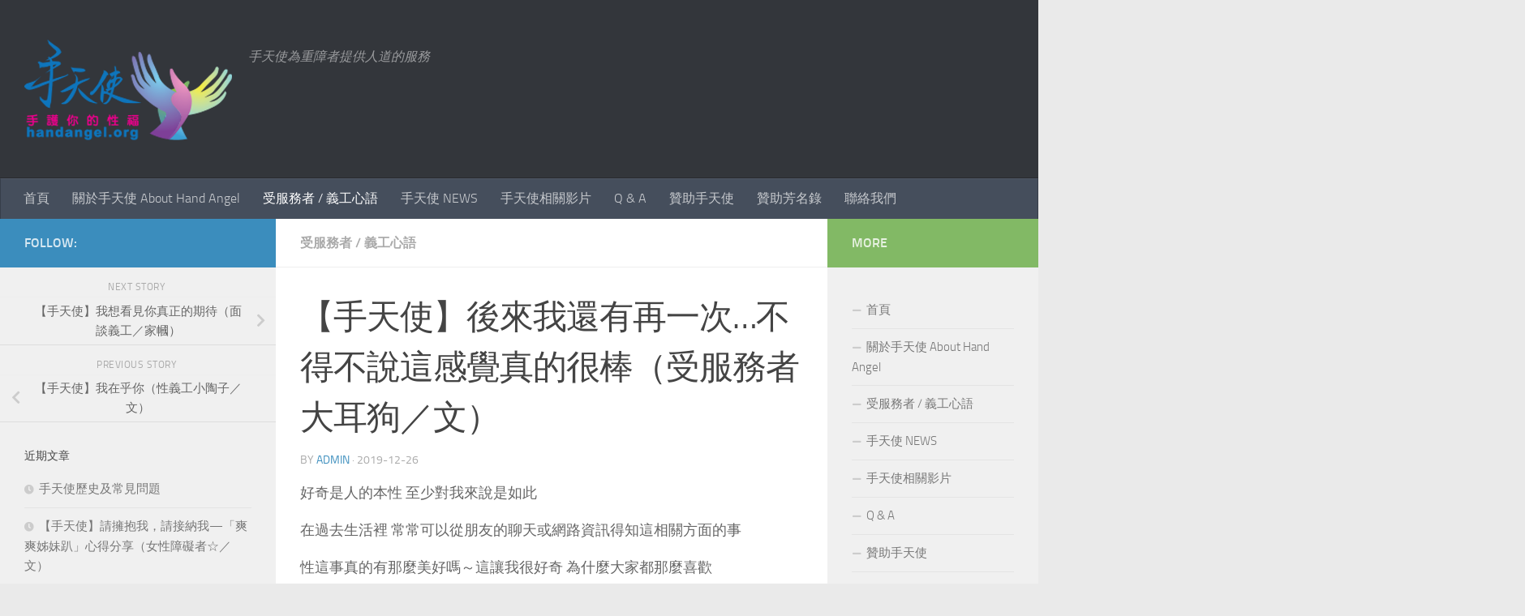

--- FILE ---
content_type: text/html; charset=UTF-8
request_url: http://www.handangel.org/?p=6000
body_size: 109483
content:
<!DOCTYPE html>
<html class="no-js" lang="zh-TW">
<head>
  <meta charset="UTF-8">
  <meta name="viewport" content="width=device-width, initial-scale=1.0">
  <link rel="profile" href="https://gmpg.org/xfn/11" />
  <link rel="pingback" href="http://www.handangel.org/xmlrpc.php">

  <title>【手天使】後來我還有再一次…不得不說這感覺真的很棒（受服務者大耳狗／文） - 手天使</title>
<script>document.documentElement.className = document.documentElement.className.replace("no-js","js");</script>
<!-- Jetpack Site Verification Tags -->
<meta name="google-site-verification" content="WIgt6leCf-l3PJwWkZF2trYeQsFRooR13b2iVD_E1AY" />

<!-- The SEO Framework by Sybre Waaijer -->
<meta name="robots" content="max-snippet:-1,max-image-preview:large,max-video-preview:-1" />
<link rel="canonical" href="https://www.handangel.org/?p=6000" />
<meta name="description" content="好奇是人的本性 至少對我來說是如此 在過去生活裡 常常可以從朋友的聊天或網路資訊得知這相關方面的事 性這事真的有那麼美好嗎～這讓我很好奇…" />
<meta property="og:type" content="article" />
<meta property="og:locale" content="zh_TW" />
<meta property="og:site_name" content="手天使" />
<meta property="og:title" content="【手天使】後來我還有再一次…不得不說這感覺真的很棒（受服務者大耳狗／文）" />
<meta property="og:description" content="好奇是人的本性 至少對我來說是如此 在過去生活裡 常常可以從朋友的聊天或網路資訊得知這相關方面的事 性這事真的有那麼美好嗎～這讓我很好奇 為什麼大家都那麼喜歡 說我不想嘗試是騙人的 但我知道我的身體情況與環境 這輩子跟性不可能有任何交集的 不過手天使團體把我認為的不可能變成可能了 甚至實現了！ 約三年前 我一如往常的逛網頁 忽然發現手天使這方面的事情 老實說 剛開始的我只是無聊看看…" />
<meta property="og:url" content="https://www.handangel.org/?p=6000" />
<meta property="og:image" content="https://i0.wp.com/www.handangel.org/wp-content/uploads/2020/12/%E5%BE%8C%E7%B4%932-1.jpg?fit=1280%2C1280&amp;ssl=1" />
<meta property="og:image:width" content="1280" />
<meta property="og:image:height" content="1280" />
<meta property="article:published_time" content="2019-12-26T04:55:53+00:00" />
<meta property="article:modified_time" content="2019-12-27T01:56:34+00:00" />
<meta name="twitter:card" content="summary_large_image" />
<meta name="twitter:title" content="【手天使】後來我還有再一次…不得不說這感覺真的很棒（受服務者大耳狗／文）" />
<meta name="twitter:description" content="好奇是人的本性 至少對我來說是如此 在過去生活裡 常常可以從朋友的聊天或網路資訊得知這相關方面的事 性這事真的有那麼美好嗎～這讓我很好奇 為什麼大家都那麼喜歡 說我不想嘗試是騙人的 但我知道我的身體情況與環境 這輩子跟性不可能有任何交集的 不過手天使團體把我認為的不可能變成可能了 甚至實現了！ 約三年前 我一如往常的逛網頁 忽然發現手天使這方面的事情 老實說 剛開始的我只是無聊看看…" />
<meta name="twitter:image" content="https://i0.wp.com/www.handangel.org/wp-content/uploads/2020/12/%E5%BE%8C%E7%B4%932-1.jpg?fit=1280%2C1280&amp;ssl=1" />
<script type="application/ld+json">{"@context":"https://schema.org","@graph":[{"@type":"WebSite","@id":"https://www.handangel.org/#/schema/WebSite","url":"https://www.handangel.org/","name":"手天使","description":"手天使為重障者提供人道的服務","inLanguage":"zh-TW","potentialAction":{"@type":"SearchAction","target":{"@type":"EntryPoint","urlTemplate":"https://www.handangel.org/?s={search_term_string}"},"query-input":"required name=search_term_string"},"publisher":{"@type":"Organization","@id":"https://www.handangel.org/#/schema/Organization","name":"手天使","url":"https://www.handangel.org/","logo":{"@type":"ImageObject","url":"https://i0.wp.com/www.handangel.org/wp-content/uploads/2018/03/29425858_1598228216880820_4420899868877258752_n.png?fit=256%2C140&ssl=1","contentUrl":"https://i0.wp.com/www.handangel.org/wp-content/uploads/2018/03/29425858_1598228216880820_4420899868877258752_n.png?fit=256%2C140&ssl=1","width":256,"height":140}}},{"@type":"WebPage","@id":"https://www.handangel.org/?p=6000","url":"https://www.handangel.org/?p=6000","name":"【手天使】後來我還有再一次…不得不說這感覺真的很棒（受服務者大耳狗／文） - 手天使","description":"好奇是人的本性 至少對我來說是如此 在過去生活裡 常常可以從朋友的聊天或網路資訊得知這相關方面的事 性這事真的有那麼美好嗎～這讓我很好奇…","inLanguage":"zh-TW","isPartOf":{"@id":"https://www.handangel.org/#/schema/WebSite"},"breadcrumb":{"@type":"BreadcrumbList","@id":"https://www.handangel.org/#/schema/BreadcrumbList","itemListElement":[{"@type":"ListItem","position":1,"item":"https://www.handangel.org/","name":"手天使"},{"@type":"ListItem","position":2,"item":"https://www.handangel.org/?cat=1","name":"分類: 受服務者 / 義工心語"},{"@type":"ListItem","position":3,"name":"【手天使】後來我還有再一次…不得不說這感覺真的很棒（受服務者大耳狗／文）"}]},"potentialAction":{"@type":"ReadAction","target":"https://www.handangel.org/?p=6000"},"datePublished":"2019-12-26T04:55:53+00:00","dateModified":"2019-12-27T01:56:34+00:00","author":{"@type":"Person","@id":"https://www.handangel.org/#/schema/Person/35b5f9947832db06c5c889d3e92c99fc","name":"admin"}}]}</script>
<!-- / The SEO Framework by Sybre Waaijer | 14.38ms meta | 2.33ms boot -->

<link rel='dns-prefetch' href='//stats.wp.com' />
<link rel='dns-prefetch' href='//v0.wordpress.com' />
<link rel='dns-prefetch' href='//widgets.wp.com' />
<link rel='dns-prefetch' href='//s0.wp.com' />
<link rel='dns-prefetch' href='//0.gravatar.com' />
<link rel='dns-prefetch' href='//1.gravatar.com' />
<link rel='dns-prefetch' href='//2.gravatar.com' />
<link rel='dns-prefetch' href='//jetpack.wordpress.com' />
<link rel='dns-prefetch' href='//public-api.wordpress.com' />
<link rel='preconnect' href='//i0.wp.com' />
<link rel='preconnect' href='//c0.wp.com' />
<link rel="alternate" type="application/rss+xml" title="訂閱《手天使》&raquo; 資訊提供" href="https://www.handangel.org/?feed=rss2" />
<link rel="alternate" type="application/rss+xml" title="訂閱《手天使》&raquo; 留言的資訊提供" href="https://www.handangel.org/?feed=comments-rss2" />
<link rel="alternate" type="application/rss+xml" title="訂閱《手天使 》&raquo;〈【手天使】後來我還有再一次…不得不說這感覺真的很棒（受服務者大耳狗／文）〉留言的資訊提供" href="https://www.handangel.org/?feed=rss2&#038;p=6000" />
<link rel="alternate" title="oEmbed (JSON)" type="application/json+oembed" href="https://www.handangel.org/index.php?rest_route=%2Foembed%2F1.0%2Fembed&#038;url=https%3A%2F%2Fwww.handangel.org%2F%3Fp%3D6000" />
<link rel="alternate" title="oEmbed (XML)" type="text/xml+oembed" href="https://www.handangel.org/index.php?rest_route=%2Foembed%2F1.0%2Fembed&#038;url=https%3A%2F%2Fwww.handangel.org%2F%3Fp%3D6000&#038;format=xml" />
<style id='wp-img-auto-sizes-contain-inline-css'>
img:is([sizes=auto i],[sizes^="auto," i]){contain-intrinsic-size:3000px 1500px}
/*# sourceURL=wp-img-auto-sizes-contain-inline-css */
</style>
<link rel='stylesheet' id='jetpack_related-posts-css' href='https://c0.wp.com/p/jetpack/15.3.1/modules/related-posts/related-posts.css' media='all' />
<style id='wp-emoji-styles-inline-css'>

	img.wp-smiley, img.emoji {
		display: inline !important;
		border: none !important;
		box-shadow: none !important;
		height: 1em !important;
		width: 1em !important;
		margin: 0 0.07em !important;
		vertical-align: -0.1em !important;
		background: none !important;
		padding: 0 !important;
	}
/*# sourceURL=wp-emoji-styles-inline-css */
</style>
<style id='wp-block-library-inline-css'>
:root{--wp-block-synced-color:#7a00df;--wp-block-synced-color--rgb:122,0,223;--wp-bound-block-color:var(--wp-block-synced-color);--wp-editor-canvas-background:#ddd;--wp-admin-theme-color:#007cba;--wp-admin-theme-color--rgb:0,124,186;--wp-admin-theme-color-darker-10:#006ba1;--wp-admin-theme-color-darker-10--rgb:0,107,160.5;--wp-admin-theme-color-darker-20:#005a87;--wp-admin-theme-color-darker-20--rgb:0,90,135;--wp-admin-border-width-focus:2px}@media (min-resolution:192dpi){:root{--wp-admin-border-width-focus:1.5px}}.wp-element-button{cursor:pointer}:root .has-very-light-gray-background-color{background-color:#eee}:root .has-very-dark-gray-background-color{background-color:#313131}:root .has-very-light-gray-color{color:#eee}:root .has-very-dark-gray-color{color:#313131}:root .has-vivid-green-cyan-to-vivid-cyan-blue-gradient-background{background:linear-gradient(135deg,#00d084,#0693e3)}:root .has-purple-crush-gradient-background{background:linear-gradient(135deg,#34e2e4,#4721fb 50%,#ab1dfe)}:root .has-hazy-dawn-gradient-background{background:linear-gradient(135deg,#faaca8,#dad0ec)}:root .has-subdued-olive-gradient-background{background:linear-gradient(135deg,#fafae1,#67a671)}:root .has-atomic-cream-gradient-background{background:linear-gradient(135deg,#fdd79a,#004a59)}:root .has-nightshade-gradient-background{background:linear-gradient(135deg,#330968,#31cdcf)}:root .has-midnight-gradient-background{background:linear-gradient(135deg,#020381,#2874fc)}:root{--wp--preset--font-size--normal:16px;--wp--preset--font-size--huge:42px}.has-regular-font-size{font-size:1em}.has-larger-font-size{font-size:2.625em}.has-normal-font-size{font-size:var(--wp--preset--font-size--normal)}.has-huge-font-size{font-size:var(--wp--preset--font-size--huge)}.has-text-align-center{text-align:center}.has-text-align-left{text-align:left}.has-text-align-right{text-align:right}.has-fit-text{white-space:nowrap!important}#end-resizable-editor-section{display:none}.aligncenter{clear:both}.items-justified-left{justify-content:flex-start}.items-justified-center{justify-content:center}.items-justified-right{justify-content:flex-end}.items-justified-space-between{justify-content:space-between}.screen-reader-text{border:0;clip-path:inset(50%);height:1px;margin:-1px;overflow:hidden;padding:0;position:absolute;width:1px;word-wrap:normal!important}.screen-reader-text:focus{background-color:#ddd;clip-path:none;color:#444;display:block;font-size:1em;height:auto;left:5px;line-height:normal;padding:15px 23px 14px;text-decoration:none;top:5px;width:auto;z-index:100000}html :where(.has-border-color){border-style:solid}html :where([style*=border-top-color]){border-top-style:solid}html :where([style*=border-right-color]){border-right-style:solid}html :where([style*=border-bottom-color]){border-bottom-style:solid}html :where([style*=border-left-color]){border-left-style:solid}html :where([style*=border-width]){border-style:solid}html :where([style*=border-top-width]){border-top-style:solid}html :where([style*=border-right-width]){border-right-style:solid}html :where([style*=border-bottom-width]){border-bottom-style:solid}html :where([style*=border-left-width]){border-left-style:solid}html :where(img[class*=wp-image-]){height:auto;max-width:100%}:where(figure){margin:0 0 1em}html :where(.is-position-sticky){--wp-admin--admin-bar--position-offset:var(--wp-admin--admin-bar--height,0px)}@media screen and (max-width:600px){html :where(.is-position-sticky){--wp-admin--admin-bar--position-offset:0px}}

/*# sourceURL=wp-block-library-inline-css */
</style><style id='global-styles-inline-css'>
:root{--wp--preset--aspect-ratio--square: 1;--wp--preset--aspect-ratio--4-3: 4/3;--wp--preset--aspect-ratio--3-4: 3/4;--wp--preset--aspect-ratio--3-2: 3/2;--wp--preset--aspect-ratio--2-3: 2/3;--wp--preset--aspect-ratio--16-9: 16/9;--wp--preset--aspect-ratio--9-16: 9/16;--wp--preset--color--black: #000000;--wp--preset--color--cyan-bluish-gray: #abb8c3;--wp--preset--color--white: #ffffff;--wp--preset--color--pale-pink: #f78da7;--wp--preset--color--vivid-red: #cf2e2e;--wp--preset--color--luminous-vivid-orange: #ff6900;--wp--preset--color--luminous-vivid-amber: #fcb900;--wp--preset--color--light-green-cyan: #7bdcb5;--wp--preset--color--vivid-green-cyan: #00d084;--wp--preset--color--pale-cyan-blue: #8ed1fc;--wp--preset--color--vivid-cyan-blue: #0693e3;--wp--preset--color--vivid-purple: #9b51e0;--wp--preset--gradient--vivid-cyan-blue-to-vivid-purple: linear-gradient(135deg,rgb(6,147,227) 0%,rgb(155,81,224) 100%);--wp--preset--gradient--light-green-cyan-to-vivid-green-cyan: linear-gradient(135deg,rgb(122,220,180) 0%,rgb(0,208,130) 100%);--wp--preset--gradient--luminous-vivid-amber-to-luminous-vivid-orange: linear-gradient(135deg,rgb(252,185,0) 0%,rgb(255,105,0) 100%);--wp--preset--gradient--luminous-vivid-orange-to-vivid-red: linear-gradient(135deg,rgb(255,105,0) 0%,rgb(207,46,46) 100%);--wp--preset--gradient--very-light-gray-to-cyan-bluish-gray: linear-gradient(135deg,rgb(238,238,238) 0%,rgb(169,184,195) 100%);--wp--preset--gradient--cool-to-warm-spectrum: linear-gradient(135deg,rgb(74,234,220) 0%,rgb(151,120,209) 20%,rgb(207,42,186) 40%,rgb(238,44,130) 60%,rgb(251,105,98) 80%,rgb(254,248,76) 100%);--wp--preset--gradient--blush-light-purple: linear-gradient(135deg,rgb(255,206,236) 0%,rgb(152,150,240) 100%);--wp--preset--gradient--blush-bordeaux: linear-gradient(135deg,rgb(254,205,165) 0%,rgb(254,45,45) 50%,rgb(107,0,62) 100%);--wp--preset--gradient--luminous-dusk: linear-gradient(135deg,rgb(255,203,112) 0%,rgb(199,81,192) 50%,rgb(65,88,208) 100%);--wp--preset--gradient--pale-ocean: linear-gradient(135deg,rgb(255,245,203) 0%,rgb(182,227,212) 50%,rgb(51,167,181) 100%);--wp--preset--gradient--electric-grass: linear-gradient(135deg,rgb(202,248,128) 0%,rgb(113,206,126) 100%);--wp--preset--gradient--midnight: linear-gradient(135deg,rgb(2,3,129) 0%,rgb(40,116,252) 100%);--wp--preset--font-size--small: 13px;--wp--preset--font-size--medium: 20px;--wp--preset--font-size--large: 36px;--wp--preset--font-size--x-large: 42px;--wp--preset--spacing--20: 0.44rem;--wp--preset--spacing--30: 0.67rem;--wp--preset--spacing--40: 1rem;--wp--preset--spacing--50: 1.5rem;--wp--preset--spacing--60: 2.25rem;--wp--preset--spacing--70: 3.38rem;--wp--preset--spacing--80: 5.06rem;--wp--preset--shadow--natural: 6px 6px 9px rgba(0, 0, 0, 0.2);--wp--preset--shadow--deep: 12px 12px 50px rgba(0, 0, 0, 0.4);--wp--preset--shadow--sharp: 6px 6px 0px rgba(0, 0, 0, 0.2);--wp--preset--shadow--outlined: 6px 6px 0px -3px rgb(255, 255, 255), 6px 6px rgb(0, 0, 0);--wp--preset--shadow--crisp: 6px 6px 0px rgb(0, 0, 0);}:where(.is-layout-flex){gap: 0.5em;}:where(.is-layout-grid){gap: 0.5em;}body .is-layout-flex{display: flex;}.is-layout-flex{flex-wrap: wrap;align-items: center;}.is-layout-flex > :is(*, div){margin: 0;}body .is-layout-grid{display: grid;}.is-layout-grid > :is(*, div){margin: 0;}:where(.wp-block-columns.is-layout-flex){gap: 2em;}:where(.wp-block-columns.is-layout-grid){gap: 2em;}:where(.wp-block-post-template.is-layout-flex){gap: 1.25em;}:where(.wp-block-post-template.is-layout-grid){gap: 1.25em;}.has-black-color{color: var(--wp--preset--color--black) !important;}.has-cyan-bluish-gray-color{color: var(--wp--preset--color--cyan-bluish-gray) !important;}.has-white-color{color: var(--wp--preset--color--white) !important;}.has-pale-pink-color{color: var(--wp--preset--color--pale-pink) !important;}.has-vivid-red-color{color: var(--wp--preset--color--vivid-red) !important;}.has-luminous-vivid-orange-color{color: var(--wp--preset--color--luminous-vivid-orange) !important;}.has-luminous-vivid-amber-color{color: var(--wp--preset--color--luminous-vivid-amber) !important;}.has-light-green-cyan-color{color: var(--wp--preset--color--light-green-cyan) !important;}.has-vivid-green-cyan-color{color: var(--wp--preset--color--vivid-green-cyan) !important;}.has-pale-cyan-blue-color{color: var(--wp--preset--color--pale-cyan-blue) !important;}.has-vivid-cyan-blue-color{color: var(--wp--preset--color--vivid-cyan-blue) !important;}.has-vivid-purple-color{color: var(--wp--preset--color--vivid-purple) !important;}.has-black-background-color{background-color: var(--wp--preset--color--black) !important;}.has-cyan-bluish-gray-background-color{background-color: var(--wp--preset--color--cyan-bluish-gray) !important;}.has-white-background-color{background-color: var(--wp--preset--color--white) !important;}.has-pale-pink-background-color{background-color: var(--wp--preset--color--pale-pink) !important;}.has-vivid-red-background-color{background-color: var(--wp--preset--color--vivid-red) !important;}.has-luminous-vivid-orange-background-color{background-color: var(--wp--preset--color--luminous-vivid-orange) !important;}.has-luminous-vivid-amber-background-color{background-color: var(--wp--preset--color--luminous-vivid-amber) !important;}.has-light-green-cyan-background-color{background-color: var(--wp--preset--color--light-green-cyan) !important;}.has-vivid-green-cyan-background-color{background-color: var(--wp--preset--color--vivid-green-cyan) !important;}.has-pale-cyan-blue-background-color{background-color: var(--wp--preset--color--pale-cyan-blue) !important;}.has-vivid-cyan-blue-background-color{background-color: var(--wp--preset--color--vivid-cyan-blue) !important;}.has-vivid-purple-background-color{background-color: var(--wp--preset--color--vivid-purple) !important;}.has-black-border-color{border-color: var(--wp--preset--color--black) !important;}.has-cyan-bluish-gray-border-color{border-color: var(--wp--preset--color--cyan-bluish-gray) !important;}.has-white-border-color{border-color: var(--wp--preset--color--white) !important;}.has-pale-pink-border-color{border-color: var(--wp--preset--color--pale-pink) !important;}.has-vivid-red-border-color{border-color: var(--wp--preset--color--vivid-red) !important;}.has-luminous-vivid-orange-border-color{border-color: var(--wp--preset--color--luminous-vivid-orange) !important;}.has-luminous-vivid-amber-border-color{border-color: var(--wp--preset--color--luminous-vivid-amber) !important;}.has-light-green-cyan-border-color{border-color: var(--wp--preset--color--light-green-cyan) !important;}.has-vivid-green-cyan-border-color{border-color: var(--wp--preset--color--vivid-green-cyan) !important;}.has-pale-cyan-blue-border-color{border-color: var(--wp--preset--color--pale-cyan-blue) !important;}.has-vivid-cyan-blue-border-color{border-color: var(--wp--preset--color--vivid-cyan-blue) !important;}.has-vivid-purple-border-color{border-color: var(--wp--preset--color--vivid-purple) !important;}.has-vivid-cyan-blue-to-vivid-purple-gradient-background{background: var(--wp--preset--gradient--vivid-cyan-blue-to-vivid-purple) !important;}.has-light-green-cyan-to-vivid-green-cyan-gradient-background{background: var(--wp--preset--gradient--light-green-cyan-to-vivid-green-cyan) !important;}.has-luminous-vivid-amber-to-luminous-vivid-orange-gradient-background{background: var(--wp--preset--gradient--luminous-vivid-amber-to-luminous-vivid-orange) !important;}.has-luminous-vivid-orange-to-vivid-red-gradient-background{background: var(--wp--preset--gradient--luminous-vivid-orange-to-vivid-red) !important;}.has-very-light-gray-to-cyan-bluish-gray-gradient-background{background: var(--wp--preset--gradient--very-light-gray-to-cyan-bluish-gray) !important;}.has-cool-to-warm-spectrum-gradient-background{background: var(--wp--preset--gradient--cool-to-warm-spectrum) !important;}.has-blush-light-purple-gradient-background{background: var(--wp--preset--gradient--blush-light-purple) !important;}.has-blush-bordeaux-gradient-background{background: var(--wp--preset--gradient--blush-bordeaux) !important;}.has-luminous-dusk-gradient-background{background: var(--wp--preset--gradient--luminous-dusk) !important;}.has-pale-ocean-gradient-background{background: var(--wp--preset--gradient--pale-ocean) !important;}.has-electric-grass-gradient-background{background: var(--wp--preset--gradient--electric-grass) !important;}.has-midnight-gradient-background{background: var(--wp--preset--gradient--midnight) !important;}.has-small-font-size{font-size: var(--wp--preset--font-size--small) !important;}.has-medium-font-size{font-size: var(--wp--preset--font-size--medium) !important;}.has-large-font-size{font-size: var(--wp--preset--font-size--large) !important;}.has-x-large-font-size{font-size: var(--wp--preset--font-size--x-large) !important;}
/*# sourceURL=global-styles-inline-css */
</style>

<style id='classic-theme-styles-inline-css'>
/*! This file is auto-generated */
.wp-block-button__link{color:#fff;background-color:#32373c;border-radius:9999px;box-shadow:none;text-decoration:none;padding:calc(.667em + 2px) calc(1.333em + 2px);font-size:1.125em}.wp-block-file__button{background:#32373c;color:#fff;text-decoration:none}
/*# sourceURL=/wp-includes/css/classic-themes.min.css */
</style>
<link rel='stylesheet' id='hueman-main-style-css' href='http://www.handangel.org/wp-content/themes/hueman/assets/front/css/main.min.css?ver=3.7.27' media='all' />
<style id='hueman-main-style-inline-css'>
body { font-size:1.00rem; }@media only screen and (min-width: 720px) {
        .nav > li { font-size:1.00rem; }
      }::selection { background-color: #3b8dbd; }
::-moz-selection { background-color: #3b8dbd; }a,a>span.hu-external::after,.themeform label .required,#flexslider-featured .flex-direction-nav .flex-next:hover,#flexslider-featured .flex-direction-nav .flex-prev:hover,.post-hover:hover .post-title a,.post-title a:hover,.sidebar.s1 .post-nav li a:hover i,.content .post-nav li a:hover i,.post-related a:hover,.sidebar.s1 .widget_rss ul li a,#footer .widget_rss ul li a,.sidebar.s1 .widget_calendar a,#footer .widget_calendar a,.sidebar.s1 .alx-tab .tab-item-category a,.sidebar.s1 .alx-posts .post-item-category a,.sidebar.s1 .alx-tab li:hover .tab-item-title a,.sidebar.s1 .alx-tab li:hover .tab-item-comment a,.sidebar.s1 .alx-posts li:hover .post-item-title a,#footer .alx-tab .tab-item-category a,#footer .alx-posts .post-item-category a,#footer .alx-tab li:hover .tab-item-title a,#footer .alx-tab li:hover .tab-item-comment a,#footer .alx-posts li:hover .post-item-title a,.comment-tabs li.active a,.comment-awaiting-moderation,.child-menu a:hover,.child-menu .current_page_item > a,.wp-pagenavi a{ color: #3b8dbd; }input[type="submit"],.themeform button[type="submit"],.sidebar.s1 .sidebar-top,.sidebar.s1 .sidebar-toggle,#flexslider-featured .flex-control-nav li a.flex-active,.post-tags a:hover,.sidebar.s1 .widget_calendar caption,#footer .widget_calendar caption,.author-bio .bio-avatar:after,.commentlist li.bypostauthor > .comment-body:after,.commentlist li.comment-author-admin > .comment-body:after{ background-color: #3b8dbd; }.post-format .format-container { border-color: #3b8dbd; }.sidebar.s1 .alx-tabs-nav li.active a,#footer .alx-tabs-nav li.active a,.comment-tabs li.active a,.wp-pagenavi a:hover,.wp-pagenavi a:active,.wp-pagenavi span.current{ border-bottom-color: #3b8dbd!important; }.sidebar.s2 .post-nav li a:hover i,
.sidebar.s2 .widget_rss ul li a,
.sidebar.s2 .widget_calendar a,
.sidebar.s2 .alx-tab .tab-item-category a,
.sidebar.s2 .alx-posts .post-item-category a,
.sidebar.s2 .alx-tab li:hover .tab-item-title a,
.sidebar.s2 .alx-tab li:hover .tab-item-comment a,
.sidebar.s2 .alx-posts li:hover .post-item-title a { color: #82b965; }
.sidebar.s2 .sidebar-top,.sidebar.s2 .sidebar-toggle,.post-comments,.jp-play-bar,.jp-volume-bar-value,.sidebar.s2 .widget_calendar caption{ background-color: #82b965; }.sidebar.s2 .alx-tabs-nav li.active a { border-bottom-color: #82b965; }
.post-comments::before { border-right-color: #82b965; }
      .search-expand,
              #nav-topbar.nav-container { background-color: #26272b}@media only screen and (min-width: 720px) {
                #nav-topbar .nav ul { background-color: #26272b; }
              }.is-scrolled #header .nav-container.desktop-sticky,
              .is-scrolled #header .search-expand { background-color: #26272b; background-color: rgba(38,39,43,0.90) }.is-scrolled .topbar-transparent #nav-topbar.desktop-sticky .nav ul { background-color: #26272b; background-color: rgba(38,39,43,0.95) }#header { background-color: #33363b; }
@media only screen and (min-width: 720px) {
  #nav-header .nav ul { background-color: #33363b; }
}
        #header #nav-mobile { background-color: #33363b; }.is-scrolled #header #nav-mobile { background-color: #33363b; background-color: rgba(51,54,59,0.90) }#nav-header.nav-container, #main-header-search .search-expand { background-color: ; }
@media only screen and (min-width: 720px) {
  #nav-header .nav ul { background-color: ; }
}
        .site-title a img { max-height: 200px; }
/*# sourceURL=hueman-main-style-inline-css */
</style>
<link rel='stylesheet' id='hueman-font-awesome-css' href='http://www.handangel.org/wp-content/themes/hueman/assets/front/css/font-awesome.min.css?ver=3.7.27' media='all' />
<link rel='stylesheet' id='jetpack_likes-css' href='https://c0.wp.com/p/jetpack/15.3.1/modules/likes/style.css' media='all' />
<link rel='stylesheet' id='sharedaddy-css' href='https://c0.wp.com/p/jetpack/15.3.1/modules/sharedaddy/sharing.css' media='all' />
<link rel='stylesheet' id='social-logos-css' href='https://c0.wp.com/p/jetpack/15.3.1/_inc/social-logos/social-logos.min.css' media='all' />
<script id="jetpack_related-posts-js-extra">
var related_posts_js_options = {"post_heading":"h4"};
//# sourceURL=jetpack_related-posts-js-extra
</script>
<script src="https://c0.wp.com/p/jetpack/15.3.1/_inc/build/related-posts/related-posts.min.js" id="jetpack_related-posts-js"></script>
<script src="https://c0.wp.com/c/6.9/wp-includes/js/jquery/jquery.min.js" id="jquery-core-js"></script>
<script src="https://c0.wp.com/c/6.9/wp-includes/js/jquery/jquery-migrate.min.js" id="jquery-migrate-js"></script>
<link rel="https://api.w.org/" href="https://www.handangel.org/index.php?rest_route=/" /><link rel="alternate" title="JSON" type="application/json" href="https://www.handangel.org/index.php?rest_route=/wp/v2/posts/6000" /><link rel="EditURI" type="application/rsd+xml" title="RSD" href="https://www.handangel.org/xmlrpc.php?rsd" />
	<style>img#wpstats{display:none}</style>
		    <link rel="preload" as="font" type="font/woff2" href="http://www.handangel.org/wp-content/themes/hueman/assets/front/webfonts/fa-brands-400.woff2?v=5.15.2" crossorigin="anonymous"/>
    <link rel="preload" as="font" type="font/woff2" href="http://www.handangel.org/wp-content/themes/hueman/assets/front/webfonts/fa-regular-400.woff2?v=5.15.2" crossorigin="anonymous"/>
    <link rel="preload" as="font" type="font/woff2" href="http://www.handangel.org/wp-content/themes/hueman/assets/front/webfonts/fa-solid-900.woff2?v=5.15.2" crossorigin="anonymous"/>
  <link rel="preload" as="font" type="font/woff" href="http://www.handangel.org/wp-content/themes/hueman/assets/front/fonts/titillium-light-webfont.woff" crossorigin="anonymous"/>
<link rel="preload" as="font" type="font/woff" href="http://www.handangel.org/wp-content/themes/hueman/assets/front/fonts/titillium-lightitalic-webfont.woff" crossorigin="anonymous"/>
<link rel="preload" as="font" type="font/woff" href="http://www.handangel.org/wp-content/themes/hueman/assets/front/fonts/titillium-regular-webfont.woff" crossorigin="anonymous"/>
<link rel="preload" as="font" type="font/woff" href="http://www.handangel.org/wp-content/themes/hueman/assets/front/fonts/titillium-regularitalic-webfont.woff" crossorigin="anonymous"/>
<link rel="preload" as="font" type="font/woff" href="http://www.handangel.org/wp-content/themes/hueman/assets/front/fonts/titillium-semibold-webfont.woff" crossorigin="anonymous"/>
<style>
  /*  base : fonts
/* ------------------------------------ */
body { font-family: "Titillium", Arial, sans-serif; }
@font-face {
  font-family: 'Titillium';
  src: url('http://www.handangel.org/wp-content/themes/hueman/assets/front/fonts/titillium-light-webfont.eot');
  src: url('http://www.handangel.org/wp-content/themes/hueman/assets/front/fonts/titillium-light-webfont.svg#titillium-light-webfont') format('svg'),
     url('http://www.handangel.org/wp-content/themes/hueman/assets/front/fonts/titillium-light-webfont.eot?#iefix') format('embedded-opentype'),
     url('http://www.handangel.org/wp-content/themes/hueman/assets/front/fonts/titillium-light-webfont.woff') format('woff'),
     url('http://www.handangel.org/wp-content/themes/hueman/assets/front/fonts/titillium-light-webfont.ttf') format('truetype');
  font-weight: 300;
  font-style: normal;
}
@font-face {
  font-family: 'Titillium';
  src: url('http://www.handangel.org/wp-content/themes/hueman/assets/front/fonts/titillium-lightitalic-webfont.eot');
  src: url('http://www.handangel.org/wp-content/themes/hueman/assets/front/fonts/titillium-lightitalic-webfont.svg#titillium-lightitalic-webfont') format('svg'),
     url('http://www.handangel.org/wp-content/themes/hueman/assets/front/fonts/titillium-lightitalic-webfont.eot?#iefix') format('embedded-opentype'),
     url('http://www.handangel.org/wp-content/themes/hueman/assets/front/fonts/titillium-lightitalic-webfont.woff') format('woff'),
     url('http://www.handangel.org/wp-content/themes/hueman/assets/front/fonts/titillium-lightitalic-webfont.ttf') format('truetype');
  font-weight: 300;
  font-style: italic;
}
@font-face {
  font-family: 'Titillium';
  src: url('http://www.handangel.org/wp-content/themes/hueman/assets/front/fonts/titillium-regular-webfont.eot');
  src: url('http://www.handangel.org/wp-content/themes/hueman/assets/front/fonts/titillium-regular-webfont.svg#titillium-regular-webfont') format('svg'),
     url('http://www.handangel.org/wp-content/themes/hueman/assets/front/fonts/titillium-regular-webfont.eot?#iefix') format('embedded-opentype'),
     url('http://www.handangel.org/wp-content/themes/hueman/assets/front/fonts/titillium-regular-webfont.woff') format('woff'),
     url('http://www.handangel.org/wp-content/themes/hueman/assets/front/fonts/titillium-regular-webfont.ttf') format('truetype');
  font-weight: 400;
  font-style: normal;
}
@font-face {
  font-family: 'Titillium';
  src: url('http://www.handangel.org/wp-content/themes/hueman/assets/front/fonts/titillium-regularitalic-webfont.eot');
  src: url('http://www.handangel.org/wp-content/themes/hueman/assets/front/fonts/titillium-regularitalic-webfont.svg#titillium-regular-webfont') format('svg'),
     url('http://www.handangel.org/wp-content/themes/hueman/assets/front/fonts/titillium-regularitalic-webfont.eot?#iefix') format('embedded-opentype'),
     url('http://www.handangel.org/wp-content/themes/hueman/assets/front/fonts/titillium-regularitalic-webfont.woff') format('woff'),
     url('http://www.handangel.org/wp-content/themes/hueman/assets/front/fonts/titillium-regularitalic-webfont.ttf') format('truetype');
  font-weight: 400;
  font-style: italic;
}
@font-face {
    font-family: 'Titillium';
    src: url('http://www.handangel.org/wp-content/themes/hueman/assets/front/fonts/titillium-semibold-webfont.eot');
    src: url('http://www.handangel.org/wp-content/themes/hueman/assets/front/fonts/titillium-semibold-webfont.svg#titillium-semibold-webfont') format('svg'),
         url('http://www.handangel.org/wp-content/themes/hueman/assets/front/fonts/titillium-semibold-webfont.eot?#iefix') format('embedded-opentype'),
         url('http://www.handangel.org/wp-content/themes/hueman/assets/front/fonts/titillium-semibold-webfont.woff') format('woff'),
         url('http://www.handangel.org/wp-content/themes/hueman/assets/front/fonts/titillium-semibold-webfont.ttf') format('truetype');
  font-weight: 600;
  font-style: normal;
}
</style>
  <!--[if lt IE 9]>
<script src="http://www.handangel.org/wp-content/themes/hueman/assets/front/js/ie/html5shiv-printshiv.min.js"></script>
<script src="http://www.handangel.org/wp-content/themes/hueman/assets/front/js/ie/selectivizr.js"></script>
<![endif]-->
<link rel='stylesheet' id='jetpack-swiper-library-css' href='https://c0.wp.com/p/jetpack/15.3.1/_inc/blocks/swiper.css' media='all' />
<link rel='stylesheet' id='jetpack-carousel-css' href='https://c0.wp.com/p/jetpack/15.3.1/modules/carousel/jetpack-carousel.css' media='all' />
</head>

<body class="wp-singular post-template-default single single-post postid-6000 single-format-standard wp-custom-logo wp-embed-responsive wp-theme-hueman col-3cm boxed header-desktop-sticky header-mobile-sticky hueman-3-7-27 chrome">
<div id="wrapper">
  <a class="screen-reader-text skip-link" href="#content">Skip to content</a>
  
  <header id="header" class="main-menu-mobile-on one-mobile-menu main_menu header-ads-desktop  topbar-transparent no-header-img">
        <nav class="nav-container group mobile-menu mobile-sticky " id="nav-mobile" data-menu-id="header-1">
  <div class="mobile-title-logo-in-header"><p class="site-title">                  <a class="custom-logo-link" href="https://www.handangel.org/" rel="home" title="手天使 | Home page"><img src="https://i0.wp.com/www.handangel.org/wp-content/uploads/2018/03/29425858_1598228216880820_4420899868877258752_n.png?fit=256%2C140&#038;ssl=1" alt="手天使" width="256" height="140"/></a>                </p></div>
        
                    <!-- <div class="ham__navbar-toggler collapsed" aria-expanded="false">
          <div class="ham__navbar-span-wrapper">
            <span class="ham-toggler-menu__span"></span>
          </div>
        </div> -->
        <button class="ham__navbar-toggler-two collapsed" title="Menu" aria-expanded="false">
          <span class="ham__navbar-span-wrapper">
            <span class="line line-1"></span>
            <span class="line line-2"></span>
            <span class="line line-3"></span>
          </span>
        </button>
            
      <div class="nav-text"></div>
      <div class="nav-wrap container">
                  <ul class="nav container-inner group mobile-search">
                            <li>
                  <form role="search" method="get" class="search-form" action="https://www.handangel.org/">
				<label>
					<span class="screen-reader-text">搜尋關鍵字:</span>
					<input type="search" class="search-field" placeholder="搜尋..." value="" name="s" />
				</label>
				<input type="submit" class="search-submit" value="搜尋" />
			</form>                </li>
                      </ul>
                <ul id="menu-%e9%81%b8%e5%96%ae-1" class="nav container-inner group"><li id="menu-item-21" class="menu-item menu-item-type-custom menu-item-object-custom menu-item-21"><a href="https://www.handangel.org">首頁</a></li>
<li id="menu-item-112" class="menu-item menu-item-type-post_type menu-item-object-page menu-item-112"><a href="https://www.handangel.org/?page_id=2">關於手天使 About Hand Angel</a></li>
<li id="menu-item-38" class="menu-item menu-item-type-taxonomy menu-item-object-category current-post-ancestor current-menu-parent current-post-parent menu-item-38"><a href="https://www.handangel.org/?cat=1">受服務者 / 義工心語</a></li>
<li id="menu-item-46" class="menu-item menu-item-type-taxonomy menu-item-object-category menu-item-46"><a href="https://www.handangel.org/?cat=3">手天使 NEWS</a></li>
<li id="menu-item-47" class="menu-item menu-item-type-taxonomy menu-item-object-category menu-item-47"><a href="https://www.handangel.org/?cat=4">手天使相關影片</a></li>
<li id="menu-item-1428" class="menu-item menu-item-type-post_type menu-item-object-page menu-item-1428"><a href="https://www.handangel.org/?page_id=1422">Q &#038; A</a></li>
<li id="menu-item-3842" class="menu-item menu-item-type-post_type menu-item-object-page menu-item-3842"><a href="https://www.handangel.org/?page_id=3832">贊助手天使</a></li>
<li id="menu-item-7990" class="menu-item menu-item-type-post_type menu-item-object-page menu-item-7990"><a href="https://www.handangel.org/?page_id=7985">贊助芳名錄</a></li>
<li id="menu-item-1674" class="menu-item menu-item-type-post_type menu-item-object-page menu-item-1674"><a href="https://www.handangel.org/?page_id=1672">聯絡我們</a></li>
</ul>      </div>
</nav><!--/#nav-topbar-->  
  
  <div class="container group">
        <div class="container-inner">

                    <div class="group hu-pad central-header-zone">
                  <div class="logo-tagline-group">
                      <p class="site-title">                  <a class="custom-logo-link" href="https://www.handangel.org/" rel="home" title="手天使 | Home page"><img src="https://i0.wp.com/www.handangel.org/wp-content/uploads/2018/03/29425858_1598228216880820_4420899868877258752_n.png?fit=256%2C140&#038;ssl=1" alt="手天使" width="256" height="140"/></a>                </p>                                                <p class="site-description">手天使為重障者提供人道的服務</p>
                                        </div>

                                        <div id="header-widgets">
                                                </div><!--/#header-ads-->
                                </div>
      
                <nav class="nav-container group desktop-menu " id="nav-header" data-menu-id="header-2">
    <div class="nav-text"><!-- put your mobile menu text here --></div>

  <div class="nav-wrap container">
        <ul id="menu-%e9%81%b8%e5%96%ae-2" class="nav container-inner group"><li class="menu-item menu-item-type-custom menu-item-object-custom menu-item-21"><a href="https://www.handangel.org">首頁</a></li>
<li class="menu-item menu-item-type-post_type menu-item-object-page menu-item-112"><a href="https://www.handangel.org/?page_id=2">關於手天使 About Hand Angel</a></li>
<li class="menu-item menu-item-type-taxonomy menu-item-object-category current-post-ancestor current-menu-parent current-post-parent menu-item-38"><a href="https://www.handangel.org/?cat=1">受服務者 / 義工心語</a></li>
<li class="menu-item menu-item-type-taxonomy menu-item-object-category menu-item-46"><a href="https://www.handangel.org/?cat=3">手天使 NEWS</a></li>
<li class="menu-item menu-item-type-taxonomy menu-item-object-category menu-item-47"><a href="https://www.handangel.org/?cat=4">手天使相關影片</a></li>
<li class="menu-item menu-item-type-post_type menu-item-object-page menu-item-1428"><a href="https://www.handangel.org/?page_id=1422">Q &#038; A</a></li>
<li class="menu-item menu-item-type-post_type menu-item-object-page menu-item-3842"><a href="https://www.handangel.org/?page_id=3832">贊助手天使</a></li>
<li class="menu-item menu-item-type-post_type menu-item-object-page menu-item-7990"><a href="https://www.handangel.org/?page_id=7985">贊助芳名錄</a></li>
<li class="menu-item menu-item-type-post_type menu-item-object-page menu-item-1674"><a href="https://www.handangel.org/?page_id=1672">聯絡我們</a></li>
</ul>  </div>
</nav><!--/#nav-header-->      
    </div><!--/.container-inner-->
      </div><!--/.container-->

</header><!--/#header-->
  
  <div class="container" id="page">
    <div class="container-inner">
            <div class="main">
        <div class="main-inner group">
          
              <main class="content" id="content">
              <div class="page-title hu-pad group">
          	    		<ul class="meta-single group">
    			<li class="category"><a href="https://www.handangel.org/?cat=1" rel="category">受服務者 / 義工心語</a></li>
    			    		</ul>
            
    </div><!--/.page-title-->
          <div class="hu-pad group">
              <article class="post-6000 post type-post status-publish format-standard has-post-thumbnail hentry category-shoufu">
    <div class="post-inner group">

      <h1 class="post-title entry-title">【手天使】後來我還有再一次…不得不說這感覺真的很棒（受服務者大耳狗／文）</h1>
  <p class="post-byline">
       by     <span class="vcard author">
       <span class="fn"><a href="https://www.handangel.org/?author=1" title="「admin」的文章" rel="author">admin</a></span>
     </span>
     &middot;
                          <span class="published">2019-12-26</span>
          </p>

                                
      <div class="clear"></div>

      <div class="entry themeform">
        <div class="entry-inner">
          <p>好奇是人的本性 至少對我來說是如此</p>
<p>在過去生活裡 常常可以從朋友的聊天或網路資訊得知這相關方面的事</p>
<p>性這事真的有那麼美好嗎～這讓我很好奇 為什麼大家都那麼喜歡</p>
<p>說我不想嘗試是騙人的 但我知道我的身體情況與環境 這輩子跟性不可能有任何交集的</p>
<p>不過手天使團體把我認為的不可能變成可能了 甚至實現了！</p>
<div id="attachment_6021" style="width: 310px" class="wp-caption alignleft"><a href="https://i0.wp.com/www.handangel.org/wp-content/uploads/2020/12/%E5%BE%8C%E7%B4%932-1.jpg?ssl=1"><img data-recalc-dims="1" fetchpriority="high" decoding="async" aria-describedby="caption-attachment-6021" data-attachment-id="6021" data-permalink="https://www.handangel.org/?attachment_id=6021" data-orig-file="https://i0.wp.com/www.handangel.org/wp-content/uploads/2020/12/%E5%BE%8C%E7%B4%932-1.jpg?fit=1280%2C1280&amp;ssl=1" data-orig-size="1280,1280" data-comments-opened="1" data-image-meta="{&quot;aperture&quot;:&quot;0&quot;,&quot;credit&quot;:&quot;&quot;,&quot;camera&quot;:&quot;&quot;,&quot;caption&quot;:&quot;&quot;,&quot;created_timestamp&quot;:&quot;0&quot;,&quot;copyright&quot;:&quot;&quot;,&quot;focal_length&quot;:&quot;0&quot;,&quot;iso&quot;:&quot;0&quot;,&quot;shutter_speed&quot;:&quot;0&quot;,&quot;title&quot;:&quot;&quot;,&quot;orientation&quot;:&quot;0&quot;}" data-image-title="後紓2" data-image-description="" data-image-caption="" data-medium-file="https://i0.wp.com/www.handangel.org/wp-content/uploads/2020/12/%E5%BE%8C%E7%B4%932-1.jpg?fit=300%2C300&amp;ssl=1" data-large-file="https://i0.wp.com/www.handangel.org/wp-content/uploads/2020/12/%E5%BE%8C%E7%B4%932-1.jpg?fit=1024%2C1024&amp;ssl=1" class="wp-image-6021 size-medium" src="https://i0.wp.com/www.handangel.org/wp-content/uploads/2020/12/%E5%BE%8C%E7%B4%932-1.jpg?resize=300%2C300&#038;ssl=1" alt="" width="300" height="300" srcset="https://i0.wp.com/www.handangel.org/wp-content/uploads/2020/12/%E5%BE%8C%E7%B4%932-1.jpg?resize=300%2C300&amp;ssl=1 300w, https://i0.wp.com/www.handangel.org/wp-content/uploads/2020/12/%E5%BE%8C%E7%B4%932-1.jpg?resize=150%2C150&amp;ssl=1 150w, https://i0.wp.com/www.handangel.org/wp-content/uploads/2020/12/%E5%BE%8C%E7%B4%932-1.jpg?resize=768%2C768&amp;ssl=1 768w, https://i0.wp.com/www.handangel.org/wp-content/uploads/2020/12/%E5%BE%8C%E7%B4%932-1.jpg?resize=1024%2C1024&amp;ssl=1 1024w, https://i0.wp.com/www.handangel.org/wp-content/uploads/2020/12/%E5%BE%8C%E7%B4%932-1.jpg?resize=160%2C160&amp;ssl=1 160w, https://i0.wp.com/www.handangel.org/wp-content/uploads/2020/12/%E5%BE%8C%E7%B4%932-1.jpg?resize=320%2C320&amp;ssl=1 320w, https://i0.wp.com/www.handangel.org/wp-content/uploads/2020/12/%E5%BE%8C%E7%B4%932-1.jpg?w=1280&amp;ssl=1 1280w" sizes="(max-width: 300px) 100vw, 300px" /></a><p id="caption-attachment-6021" class="wp-caption-text">面談義工凱哥和行政義工伯偉從大耳狗家人手中，接送大耳狗到服務地點，那一路上大家的心情和當天的陽光一樣的舒服，令人快樂。(Eva Kuo／攝)</p></div>
<p>約三年前 我一如往常的逛網頁 忽然發現手天使這方面的事情</p>
<p>老實說 剛開始的我只是無聊看看 但在看一些心得和介紹後漸漸了解手天使了</p>
<p>他們想要幫助行動不便的人也能夠體驗可以跟正常人一樣的事(性) 這讓我好佩服喔</p>
<p>我一直很嚮往正常人的生活 不管是好的壞的我都嚮往 但我的現實就是如此 跟普通人不一樣</p>
<p>所以了解手天使後 我心裡就在想如果我申請呢 有可能會跟那些心得文一樣成功嗎？</p>
<p>最後我還是忍不住好奇和想嘗試的心情 就提出申請了 但馬上我也就忘記此事了……</p>
<p>吼 等待要兩 三年太久啦！萬一我突然掛掉 不就體驗不到了！</p>
<p>&lt;上面這句是開玩笑的(吐舌頭) 我知道你們處理每個案件 都要花很多時間去了解 溝通還有規劃 辛苦你們了 &gt;</p>
<p>不過申請完後沒多久我是真的就忘記了xd 也許那時我的內心還是有懷疑吧 就想說申請而已沒有也沒差的心態</p>
<p>直到四個月前 我的賴有個名為Vincent的人密我 他說他是手天使的人 我那時愣住了 一時沒反應過來 想說什麼鬼？</p>
<p>一下子後我才想起來 對吼 有這事！但我不知道怎麼辦 所以剛開始都乖乖聽Vincent說明</p>
<p>原來之後還會有一個面談的義工來幫助我 讓我了解 然後該怎麼讓這事順利完成 那人就是凱哥了</p>
<p>我個性其實是比較膽小的 尤其是最近幾年 在不熟人面前更會害怕都只表現乖乖樣 當然剛開始對凱哥也是如此</p>
<p>可是凱哥人很好 都會主動問我問題 這樣我也就比較好有話說 我訊息常常很容易一大段 凱哥也不會覺得煩～^^</p>
<p>後來跟凱哥話說久了之後 我也就越來越能自然說話了 也願意跟凱哥說一些我生活周遭的事</p>
<p>在這老實說 其實剛開始跟凱哥接觸時 那時我都還沒真正決定要參加這個 一直很猶豫 參加呢還是放棄！？</p>
<p>我在其他人面前大部分都表現的很小孩子 我就會想說我該做這種事嗎？</p>
<p>這樣子的我做這好像像在做壞事一樣 如果被人知道的話 會不會覺得我身體都這樣了 怎麼還在想這些呀</p>
<p>幸運的是 我這幾年遇到我人生中幾個很重要的朋友 我問了他們的意見 他們都很鼓勵支持我</p>
<p>跟我說 就去嘗試呀 這是人生的一個體驗 很正常的 沒什麼好怕的 甚至還有個朋友很期待我分享心得耶……</p>
<p>我也很感謝我朋友支持 今天如果沒有他們 只有我自己的話 或許到最後會打退堂鼓 放棄這次機會吧</p>
<p>好囉 下定決心要去了 接下來還有個最大難題！該怎麼跟家人說呢？ 即使最後我有完成了這次事情 可是告訴家人這方面我還是失敗了</p>
<p>真的不敢對家人開口說 我要去接受手天使這個事情 害怕他聽到後會怎麼想呢 萬一反對我該怎麼辦呢</p>
<p>所以最後我還是沒有讓家人清楚知道我要做什麼 用半騙的方式來完成這事 這應該也是每個想要申請這項服務的人都會遇到的問題吧</p>
<p>還好家人對我很好 雖然不知道我要做什麼 但家人只要確定我是安全的話 基本上都會帶我去</p>
<p>希望想要申請這服務的朋友們 不要跟我一樣不勇敢 可以勇敢跟家人說出自己的想法 也許他們會接受你的需求跟想法</p>
<p>一切的憂慮跟擔心都只是自己的認為而已 沒有試過怎麼會知道會怎樣呢 不是嗎 這次我沒有做到 希望下一次時 我可以大方的跟家人談論這事</p>
<p>在到接受服務前的這段時間 凱哥真的很熱心 會告訴我該怎麼做 提醒我該怎麼樣 甚至心理建設</p>
<p>他怕我身體情況這樣 到時候接受服務時 萬一情況不如預期(勃起 射精) 也絕對不要灰心 過程是快樂的就好</p>
<p>我從一開始也就只是這樣想 我不覺得我自己還可以怎樣又怎樣的xd 所以就算真的不能勃起 射精 我應該也不會難過</p>
<p>這次我就只是想做個好奇寶寶 只要性義工願意的話 我會想多體驗這方面的任何事 而不是為了一個結果(射精)</p>
<div id="attachment_6024" style="width: 235px" class="wp-caption alignleft"><a href="https://i0.wp.com/www.handangel.org/wp-content/uploads/2020/12/v9-1.jpg?ssl=1"><img data-recalc-dims="1" decoding="async" aria-describedby="caption-attachment-6024" data-attachment-id="6024" data-permalink="https://www.handangel.org/?attachment_id=6024" data-orig-file="https://i0.wp.com/www.handangel.org/wp-content/uploads/2020/12/v9-1.jpg?fit=3456%2C4608&amp;ssl=1" data-orig-size="3456,4608" data-comments-opened="1" data-image-meta="{&quot;aperture&quot;:&quot;1.7&quot;,&quot;credit&quot;:&quot;&quot;,&quot;camera&quot;:&quot;SM-A730F&quot;,&quot;caption&quot;:&quot;&quot;,&quot;created_timestamp&quot;:&quot;1573999149&quot;,&quot;copyright&quot;:&quot;&quot;,&quot;focal_length&quot;:&quot;3.93&quot;,&quot;iso&quot;:&quot;400&quot;,&quot;shutter_speed&quot;:&quot;0.041666666666667&quot;,&quot;title&quot;:&quot;&quot;,&quot;orientation&quot;:&quot;1&quot;}" data-image-title="v9" data-image-description="" data-image-caption="" data-medium-file="https://i0.wp.com/www.handangel.org/wp-content/uploads/2020/12/v9-1.jpg?fit=225%2C300&amp;ssl=1" data-large-file="https://i0.wp.com/www.handangel.org/wp-content/uploads/2020/12/v9-1.jpg?fit=768%2C1024&amp;ssl=1" class="wp-image-6024 size-medium" src="https://i0.wp.com/www.handangel.org/wp-content/uploads/2020/12/v9-1.jpg?resize=225%2C300&#038;ssl=1" alt="" width="225" height="300" srcset="https://i0.wp.com/www.handangel.org/wp-content/uploads/2020/12/v9-1.jpg?resize=225%2C300&amp;ssl=1 225w, https://i0.wp.com/www.handangel.org/wp-content/uploads/2020/12/v9-1.jpg?resize=768%2C1024&amp;ssl=1 768w, https://i0.wp.com/www.handangel.org/wp-content/uploads/2020/12/v9-1.jpg?w=2000&amp;ssl=1 2000w, https://i0.wp.com/www.handangel.org/wp-content/uploads/2020/12/v9-1.jpg?w=3000&amp;ssl=1 3000w" sizes="(max-width: 225px) 100vw, 225px" /></a><p id="caption-attachment-6024" class="wp-caption-text">行政義工智偉、小鳥、江江忙幫大耳狗移位，Eva Kuo忙拍照、凱哥忙用身障者的經驗給予移動的建議。大家一起為建構大耳狗的愉悅而努力著。（vincent攝）</p></div>
<p>&nbsp;</p>
<p>好啦～終於到當天了 其實在這之前我都不太會緊張啦 就只有當天的時候稍微緊張一下 不過這些許的緊張 在看到凱哥他們之後也就馬上沒了</p>
<p>每個義工真的都和善很親切 都會像朋友一樣的跟你聊天 不會讓你有任何的不舒服感 讓我很願意跟他們說一些我生活的事 你們真的好棒喔</p>
<p>在跟凱哥他們聊天一下之後 也終於要進入今天最全部文章主要的事情了 聽到他們準備好時 心裡想說等一下到底會怎麼樣呢 因為這是我從沒碰過的</p>
<p>不過沒這麼簡單就能馬上開始 由於我都需要別人幫忙我 不管是行動還是脫衣穿衣 任何一件事都要靠別人的幫助才可以</p>
<div id="attachment_6019" style="width: 235px" class="wp-caption alignright"><a href="https://i0.wp.com/www.handangel.org/wp-content/uploads/2020/12/%E5%BE%8C%E7%B4%931.jpg?ssl=1"><img data-recalc-dims="1" decoding="async" aria-describedby="caption-attachment-6019" data-attachment-id="6019" data-permalink="https://www.handangel.org/?attachment_id=6019" data-orig-file="https://i0.wp.com/www.handangel.org/wp-content/uploads/2020/12/%E5%BE%8C%E7%B4%931.jpg?fit=1109%2C1477&amp;ssl=1" data-orig-size="1109,1477" data-comments-opened="1" data-image-meta="{&quot;aperture&quot;:&quot;0&quot;,&quot;credit&quot;:&quot;&quot;,&quot;camera&quot;:&quot;&quot;,&quot;caption&quot;:&quot;&quot;,&quot;created_timestamp&quot;:&quot;0&quot;,&quot;copyright&quot;:&quot;&quot;,&quot;focal_length&quot;:&quot;0&quot;,&quot;iso&quot;:&quot;0&quot;,&quot;shutter_speed&quot;:&quot;0&quot;,&quot;title&quot;:&quot;&quot;,&quot;orientation&quot;:&quot;0&quot;}" data-image-title="後紓1" data-image-description="" data-image-caption="" data-medium-file="https://i0.wp.com/www.handangel.org/wp-content/uploads/2020/12/%E5%BE%8C%E7%B4%931.jpg?fit=225%2C300&amp;ssl=1" data-large-file="https://i0.wp.com/www.handangel.org/wp-content/uploads/2020/12/%E5%BE%8C%E7%B4%931.jpg?fit=769%2C1024&amp;ssl=1" class="wp-image-6019 size-medium" src="https://i0.wp.com/www.handangel.org/wp-content/uploads/2020/12/%E5%BE%8C%E7%B4%931.jpg?resize=225%2C300&#038;ssl=1" alt="" width="225" height="300" srcset="https://i0.wp.com/www.handangel.org/wp-content/uploads/2020/12/%E5%BE%8C%E7%B4%931.jpg?resize=225%2C300&amp;ssl=1 225w, https://i0.wp.com/www.handangel.org/wp-content/uploads/2020/12/%E5%BE%8C%E7%B4%931.jpg?resize=768%2C1023&amp;ssl=1 768w, https://i0.wp.com/www.handangel.org/wp-content/uploads/2020/12/%E5%BE%8C%E7%B4%931.jpg?resize=769%2C1024&amp;ssl=1 769w, https://i0.wp.com/www.handangel.org/wp-content/uploads/2020/12/%E5%BE%8C%E7%B4%931.jpg?w=1109&amp;ssl=1 1109w" sizes="(max-width: 225px) 100vw, 225px" /></a><p id="caption-attachment-6019" class="wp-caption-text">行政義工阿德、小鳥、智偉小心翼翼地抱大耳狗上床(Eva Kuo／攝)</p></div>
<p>在我看到凱哥找那麼多人來協助我 我真的很感動 你們都很細心怕我會不舒服 一步一步的把我用好(抱到床上 脫衣) 真的很謝謝你們 辛苦你們了</p>
<p>在辛苦了一陣後 終於都準備好了 凱哥還有其他義工們也都先離開了 只剩我一人在房間 說不緊張也是騙人 的</p>
<p>會想說等下會給性義工添很多麻煩嗎～如果因為我身體的不便害她不知所措 該怎麼辦呢 但我還是叫自己平常心就好</p>
<p>在之前凱哥一直有跟我說過 如果到時候看到性義工時不滿意的話可以要求延期 基本上不會有人真的反對吧 能有這個機會就很難得了 怎麼會反對</p>
<p>幾分鐘後 性義工進來房間了 第一眼看到覺得很好看很可愛 而且打扮滿特別的 感覺像個禮物可以打開！？ 抱歉 我不太會形容＝＝</p>
<p>最主要是親切 這讓我不會再又有任何不安了 我如果面對比較冷酷的人時 就會越來越怕 會更不知道該怎麼辦</p>
<p>這性義工名叫小陶子 我不會忘記的 這是我第一次的體驗 不管以後還會不會有 這一次我都會永遠放在心裡的</p>
<p>不好意思 我就不詳細說這整個的過程了自己說真的會很害羞 在這一個半鐘頭裡 我都很快樂也很舒服</p>
<p>陶子讓我體驗了很多性這方面的相關事情 或許不是全部的 可是已經讓我超級滿足了 本來的我是碰觸到這方面都不可能有的</p>
<p>而且也告訴我了很多相關方面的知識 包括女生的感覺 還有…… 呵呵 這就不好說了</p>
<p>陶子一直撫摸我讓我感覺很舒服 讓我覺得很開心 這是我從來都沒有體驗過的感覺吧 真的是辛苦她了</p>
<p>好啦～說一下關鍵的 我真的沒想到 自己還可以跟正常男生一樣 勃起 射精！ 一直以為這樣子的疾病 或許就算那方面都不行也不會奇怪</p>
<p>在陶子摸小弟弟時 她跟我說 你勃起了呦 當下我真的滿高興的 原來我還是有跟正常男生一樣的地方 真的感動</p>
<p>然而陶子給的刺激越來越強烈時 我的感覺也跟著越來越奇怪 我真的不知道怎麼形容 真的好特別 接著就覺得想尿尿……</p>
<p>沒多久陶子跟我說 你射了！射有夠多的～ 我愣了一下 就慌張說是真的嗎…說實在 我不太知道我射了？是因為第一次嗎？</p>
<p>現在的我其實有點忘記小陶子後來跟我說什麼了 第一次這樣情形當時好像有些呆了吧 而且心裡開心到快哭啦 沒辦法思考</p>
<p>嗯…後來我還有再一次……不得不說 這感覺真的很棒 我也終於比較了解為什麼男生都會很喜歡這方面的事了</p>
<p>我一直很希望自己可以體驗到很多平常人在過的生活 任何事 不光是指性 不論好的 壞的 我都想要體驗 我很嚮往普通人的生活</p>
<p>所以這次可以完成這事我真的超級開心 會不會因為這事讓自己有信心一點呢 我不清楚 但是我知道 在這一個半小時裡面 我好像比較像正常人了</p>
<p>這一個半小時真的很幸福 當然性方面的和射精這事真的很舒服很特別 我喜歡 但這不是我喜歡的部分！</p>
<p>由於我不方便移動吧 所以小陶子大部分時間都跨坐在我上面 然後有時候就趴躺在我胸口上陪我說話聊天</p>
<p>不知道為什麼 我很喜歡這種氛圍感覺 如果是平常的男女朋友 是不是也都會這樣呢 不用多做什麼只是靠在身邊聊天 這樣感覺是幸福的</p>
<p>就算我個性偏樂觀 但我還是明白我這生很難會有另外一半 這幸福情況未來或許不會再有 所以我真的很珍惜那一天</p>
<p>陶子 我真的很謝謝妳 讓我體驗到以為一輩子都體會不到的事 讓我覺得幸福 讓我知道自己也是可以跟平常人一樣</p>
<p>還有一直跟我接觸的凱哥 真的很熱心親切 當然還有當天我遇到的手天使志工們 你們每個真的都幫助我很多 使我可以順利完成這一次</p>
<p>我不知道要怎麼表達我的感謝 就只能再而三的一直說謝謝 真的很謝謝你們 很開心認識你們</p>
<p><a href="https://i0.wp.com/www.handangel.org/wp-content/uploads/2020/12/%E5%BE%8C%E4%BC%AF%E5%81%891.jpg?ssl=1"><img data-recalc-dims="1" loading="lazy" decoding="async" data-attachment-id="6027" data-permalink="https://www.handangel.org/?attachment_id=6027" data-orig-file="https://i0.wp.com/www.handangel.org/wp-content/uploads/2020/12/%E5%BE%8C%E4%BC%AF%E5%81%891.jpg?fit=1477%2C1108&amp;ssl=1" data-orig-size="1477,1108" data-comments-opened="1" data-image-meta="{&quot;aperture&quot;:&quot;0&quot;,&quot;credit&quot;:&quot;&quot;,&quot;camera&quot;:&quot;&quot;,&quot;caption&quot;:&quot;&quot;,&quot;created_timestamp&quot;:&quot;0&quot;,&quot;copyright&quot;:&quot;&quot;,&quot;focal_length&quot;:&quot;0&quot;,&quot;iso&quot;:&quot;0&quot;,&quot;shutter_speed&quot;:&quot;0&quot;,&quot;title&quot;:&quot;&quot;,&quot;orientation&quot;:&quot;0&quot;}" data-image-title="後伯偉1" data-image-description="" data-image-caption="" data-medium-file="https://i0.wp.com/www.handangel.org/wp-content/uploads/2020/12/%E5%BE%8C%E4%BC%AF%E5%81%891.jpg?fit=300%2C225&amp;ssl=1" data-large-file="https://i0.wp.com/www.handangel.org/wp-content/uploads/2020/12/%E5%BE%8C%E4%BC%AF%E5%81%891.jpg?fit=1024%2C768&amp;ssl=1" class="aligncenter wp-image-6027 " src="https://i0.wp.com/www.handangel.org/wp-content/uploads/2020/12/%E5%BE%8C%E4%BC%AF%E5%81%891.jpg?resize=678%2C508&#038;ssl=1" alt="" width="678" height="508" srcset="https://i0.wp.com/www.handangel.org/wp-content/uploads/2020/12/%E5%BE%8C%E4%BC%AF%E5%81%891.jpg?resize=1024%2C768&amp;ssl=1 1024w, https://i0.wp.com/www.handangel.org/wp-content/uploads/2020/12/%E5%BE%8C%E4%BC%AF%E5%81%891.jpg?resize=300%2C225&amp;ssl=1 300w, https://i0.wp.com/www.handangel.org/wp-content/uploads/2020/12/%E5%BE%8C%E4%BC%AF%E5%81%891.jpg?resize=768%2C576&amp;ssl=1 768w, https://i0.wp.com/www.handangel.org/wp-content/uploads/2020/12/%E5%BE%8C%E4%BC%AF%E5%81%891.jpg?w=1477&amp;ssl=1 1477w" sizes="auto, (max-width: 678px) 100vw, 678px" /></a></p>
<p>上圖：大耳狗一起合照時的表情，就和卡通貼圖那般快樂的表情一樣（對不起哦～不讓大家看到他，他會害羞啦～）！大耳狗的快樂，就是義工（左至右為Eva Kuo、江江、阿德、凱哥，前面為伯偉）的快樂～期待第二次的服務～（伯偉／攝）</p>
<p>這一天真的很快樂 但回到家後有一些失落 因為又要回到平常的生活 以後我還會有機會遇到類似的幸福嗎</p>
<p>以前的我或許會說絕對不會 可是現在不會說得這麼死了 本來我認為一輩子都碰不到的性 現在也因為手天使幫忙接觸到了</p>
<p>這個事情都可以實現了 還有什麼是絕對不可能的呢 未來的事很難說 在我的人生還沒結束前 什麼都是有可能的 嘻嘻</p>
<p>我也跟凱哥他們說了 我會申請第二次第三次的！把次數都用完 當然不光是為了想再體驗才申請的 嘻嘻</p>
<p>我不知道我是不是可以跟普通人一樣能活這麼久 申請一次到完成要3年左右 如果我可以完成接下來這兩次 代表我又活了6年 這樣子真棒</p>
<p>而且我也不想因為這事結束了 就沒有再聯繫 所以我也會希望三年之後可以再看到你們 也希望那時候的我可以比現在更好 任何方面</p>
<p>最後想跟有看到這篇的人說 如果你是跟我一樣身體不便的朋友 或許因為一些原因無法體驗到這方面的事 沒關係</p>
<p>手天使這團體真的很棒 每個人都會很熱心幫助你的 不要害怕！這不光只是解決性需求 而是可以讓像我們這樣子不完整的人生 變得更完整了<br />
Don&#8217;t be affected your right by real condition,if you are brave,your life will be more plentiful.^^~ （受服務者大耳狗／文）</p>
<p><strong><br />
*****  </strong><strong>和服務大耳狗相關的分享文，敬請參考</strong><strong> ******</strong><br />
<a href="https://www.handangel.org/?p=6003&amp;preview=true">【手天使】我在乎你（性義工小陶子／文）</a><br />
<a href="https://www.handangel.org/?p=6007&amp;preview=true">【手天使】大耳狗轉大人囉～（面談義工凱哥／文）</a></p>
<div class="sharedaddy sd-sharing-enabled"><div class="robots-nocontent sd-block sd-social sd-social-icon sd-sharing"><h3 class="sd-title">分享此文：</h3><div class="sd-content"><ul><li class="share-twitter"><a rel="nofollow noopener noreferrer"
				data-shared="sharing-twitter-6000"
				class="share-twitter sd-button share-icon no-text"
				href="https://www.handangel.org/?p=6000&#038;share=twitter"
				target="_blank"
				aria-labelledby="sharing-twitter-6000"
				>
				<span id="sharing-twitter-6000" hidden>按一下即可分享至 X(在新視窗中開啟)</span>
				<span>X</span>
			</a></li><li class="share-facebook"><a rel="nofollow noopener noreferrer"
				data-shared="sharing-facebook-6000"
				class="share-facebook sd-button share-icon no-text"
				href="https://www.handangel.org/?p=6000&#038;share=facebook"
				target="_blank"
				aria-labelledby="sharing-facebook-6000"
				>
				<span id="sharing-facebook-6000" hidden>按一下以分享至 Facebook(在新視窗中開啟)</span>
				<span>Facebook</span>
			</a></li><li class="share-end"></li></ul></div></div></div><div class='sharedaddy sd-block sd-like jetpack-likes-widget-wrapper jetpack-likes-widget-unloaded' id='like-post-wrapper-144065379-6000-696d35fbd132f' data-src='https://widgets.wp.com/likes/?ver=15.3.1#blog_id=144065379&amp;post_id=6000&amp;origin=www.handangel.org&amp;obj_id=144065379-6000-696d35fbd132f' data-name='like-post-frame-144065379-6000-696d35fbd132f' data-title='按讚或轉貼'><h3 class="sd-title">請按讚：</h3><div class='likes-widget-placeholder post-likes-widget-placeholder' style='height: 55px;'><span class='button'><span>喜歡</span></span> <span class="loading">正在載入...</span></div><span class='sd-text-color'></span><a class='sd-link-color'></a></div>
<div id='jp-relatedposts' class='jp-relatedposts' >
	<h3 class="jp-relatedposts-headline"><em>相關</em></h3>
</div>          <nav class="pagination group">
                      </nav><!--/.pagination-->
        </div>

        
        <div class="clear"></div>
      </div><!--/.entry-->

    </div><!--/.post-inner-->
  </article><!--/.post-->

<div class="clear"></div>





<h4 class="heading">
	<i class="far fa-hand-point-right"></i>You may also like...</h4>

<ul class="related-posts group">
  		<li class="related post-hover">
		<article class="post-6661 post type-post status-publish format-standard has-post-thumbnail hentry category-shoufu">

			<div class="post-thumbnail">
				<a href="https://www.handangel.org/?p=6661" class="hu-rel-post-thumb">
					<img width="520" height="245" src="https://i0.wp.com/www.handangel.org/wp-content/uploads/2021/12/558092.jpg?resize=520%2C245&amp;ssl=1" class="attachment-thumb-medium size-thumb-medium wp-post-image" alt="" decoding="async" loading="lazy" srcset="https://i0.wp.com/www.handangel.org/wp-content/uploads/2021/12/558092.jpg?resize=520%2C245&amp;ssl=1 520w, https://i0.wp.com/www.handangel.org/wp-content/uploads/2021/12/558092.jpg?zoom=2&amp;resize=520%2C245&amp;ssl=1 1040w" sizes="auto, (max-width: 520px) 100vw, 520px" data-attachment-id="6682" data-permalink="https://www.handangel.org/?attachment_id=6682" data-orig-file="https://i0.wp.com/www.handangel.org/wp-content/uploads/2021/12/558092.jpg?fit=1477%2C1108&amp;ssl=1" data-orig-size="1477,1108" data-comments-opened="1" data-image-meta="{&quot;aperture&quot;:&quot;0&quot;,&quot;credit&quot;:&quot;&quot;,&quot;camera&quot;:&quot;&quot;,&quot;caption&quot;:&quot;&quot;,&quot;created_timestamp&quot;:&quot;0&quot;,&quot;copyright&quot;:&quot;&quot;,&quot;focal_length&quot;:&quot;0&quot;,&quot;iso&quot;:&quot;0&quot;,&quot;shutter_speed&quot;:&quot;0&quot;,&quot;title&quot;:&quot;&quot;,&quot;orientation&quot;:&quot;0&quot;}" data-image-title="558092" data-image-description="" data-image-caption="" data-medium-file="https://i0.wp.com/www.handangel.org/wp-content/uploads/2021/12/558092.jpg?fit=300%2C225&amp;ssl=1" data-large-file="https://i0.wp.com/www.handangel.org/wp-content/uploads/2021/12/558092.jpg?fit=1024%2C768&amp;ssl=1" />																			</a>
							</div><!--/.post-thumbnail-->

			<div class="related-inner">

				<h4 class="post-title entry-title">
					<a href="https://www.handangel.org/?p=6661" rel="bookmark">【手天使】這次放的不是煙火卻開了花（行政義工劉小姐／文）</a>
				</h4><!--/.post-title-->

				<div class="post-meta group">
					<p class="post-date">
  <time class="published updated" datetime="2020-12-15 20:57:08">2020-12-15</time>
</p>

				</div><!--/.post-meta-->

			</div><!--/.related-inner-->

		</article>
	</li><!--/.related-->
		<li class="related post-hover">
		<article class="post-6949 post type-post status-publish format-standard has-post-thumbnail hentry category-shoufu">

			<div class="post-thumbnail">
				<a href="https://www.handangel.org/?p=6949" class="hu-rel-post-thumb">
					<img width="520" height="245" src="https://i0.wp.com/www.handangel.org/wp-content/uploads/2021/03/%E6%B5%A9%E6%8B%8D1-1.jpg?resize=520%2C245&amp;ssl=1" class="attachment-thumb-medium size-thumb-medium wp-post-image" alt="" decoding="async" loading="lazy" data-attachment-id="6950" data-permalink="https://www.handangel.org/?attachment_id=6950" data-orig-file="https://i0.wp.com/www.handangel.org/wp-content/uploads/2021/03/%E6%B5%A9%E6%8B%8D1-1.jpg?fit=1536%2C2048&amp;ssl=1" data-orig-size="1536,2048" data-comments-opened="1" data-image-meta="{&quot;aperture&quot;:&quot;0&quot;,&quot;credit&quot;:&quot;&quot;,&quot;camera&quot;:&quot;&quot;,&quot;caption&quot;:&quot;&quot;,&quot;created_timestamp&quot;:&quot;0&quot;,&quot;copyright&quot;:&quot;&quot;,&quot;focal_length&quot;:&quot;0&quot;,&quot;iso&quot;:&quot;0&quot;,&quot;shutter_speed&quot;:&quot;0&quot;,&quot;title&quot;:&quot;&quot;,&quot;orientation&quot;:&quot;0&quot;}" data-image-title="浩拍1" data-image-description="" data-image-caption="" data-medium-file="https://i0.wp.com/www.handangel.org/wp-content/uploads/2021/03/%E6%B5%A9%E6%8B%8D1-1.jpg?fit=225%2C300&amp;ssl=1" data-large-file="https://i0.wp.com/www.handangel.org/wp-content/uploads/2021/03/%E6%B5%A9%E6%8B%8D1-1.jpg?fit=768%2C1024&amp;ssl=1" />																			</a>
							</div><!--/.post-thumbnail-->

			<div class="related-inner">

				<h4 class="post-title entry-title">
					<a href="https://www.handangel.org/?p=6949" rel="bookmark">【手天使】見證一次由障礙者主導的奇妙時刻（Magic Moment）／行政義工小易  文</a>
				</h4><!--/.post-title-->

				<div class="post-meta group">
					<p class="post-date">
  <time class="published updated" datetime="2021-03-04 16:01:43">2021-03-04</time>
</p>

				</div><!--/.post-meta-->

			</div><!--/.related-inner-->

		</article>
	</li><!--/.related-->
		<li class="related post-hover">
		<article class="post-2728 post type-post status-publish format-standard has-post-thumbnail hentry category-shoufu">

			<div class="post-thumbnail">
				<a href="https://www.handangel.org/?p=2728" class="hu-rel-post-thumb">
					<img width="520" height="245" src="https://i0.wp.com/www.handangel.org/wp-content/uploads/2017/06/20170605_154546-1.jpg?resize=520%2C245&amp;ssl=1" class="attachment-thumb-medium size-thumb-medium wp-post-image" alt="" decoding="async" loading="lazy" srcset="https://i0.wp.com/www.handangel.org/wp-content/uploads/2017/06/20170605_154546-1.jpg?resize=520%2C245&amp;ssl=1 520w, https://i0.wp.com/www.handangel.org/wp-content/uploads/2017/06/20170605_154546-1.jpg?zoom=2&amp;resize=520%2C245&amp;ssl=1 1040w, https://i0.wp.com/www.handangel.org/wp-content/uploads/2017/06/20170605_154546-1.jpg?zoom=3&amp;resize=520%2C245&amp;ssl=1 1560w" sizes="auto, (max-width: 520px) 100vw, 520px" data-attachment-id="2736" data-permalink="https://www.handangel.org/?attachment_id=2736" data-orig-file="https://i0.wp.com/www.handangel.org/wp-content/uploads/2017/06/20170605_154546-1.jpg?fit=4128%2C3096&amp;ssl=1" data-orig-size="4128,3096" data-comments-opened="1" data-image-meta="{&quot;aperture&quot;:&quot;1.9&quot;,&quot;credit&quot;:&quot;&quot;,&quot;camera&quot;:&quot;SM-J700F&quot;,&quot;caption&quot;:&quot;&quot;,&quot;created_timestamp&quot;:&quot;1496677546&quot;,&quot;copyright&quot;:&quot;&quot;,&quot;focal_length&quot;:&quot;3.7&quot;,&quot;iso&quot;:&quot;640&quot;,&quot;shutter_speed&quot;:&quot;0.0666666666667&quot;,&quot;title&quot;:&quot;&quot;,&quot;orientation&quot;:&quot;1&quot;}" data-image-title="20170605_154546" data-image-description="" data-image-caption="" data-medium-file="https://i0.wp.com/www.handangel.org/wp-content/uploads/2017/06/20170605_154546-1.jpg?fit=300%2C225&amp;ssl=1" data-large-file="https://i0.wp.com/www.handangel.org/wp-content/uploads/2017/06/20170605_154546-1.jpg?fit=1024%2C768&amp;ssl=1" />																			</a>
							</div><!--/.post-thumbnail-->

			<div class="related-inner">

				<h4 class="post-title entry-title">
					<a href="https://www.handangel.org/?p=2728" rel="bookmark">性義工依汎分享文：把實務帶進教育裡</a>
				</h4><!--/.post-title-->

				<div class="post-meta group">
					<p class="post-date">
  <time class="published updated" datetime="2017-06-08 23:03:56">2017-06-08</time>
</p>

				</div><!--/.post-meta-->

			</div><!--/.related-inner-->

		</article>
	</li><!--/.related-->
		  
</ul><!--/.post-related-->



<section id="comments" class="themeform">

	
					<!-- comments open, no comments -->
		
	
	
		<div id="respond" class="comment-respond">
			<h3 id="reply-title" class="comment-reply-title">留言<small><a rel="nofollow" id="cancel-comment-reply-link" href="/?p=6000#respond" style="display:none;">取消回覆</a></small></h3>			<form id="commentform" class="comment-form">
				<iframe
					title="留言表單"
					src="https://jetpack.wordpress.com/jetpack-comment/?blogid=144065379&#038;postid=6000&#038;comment_registration=0&#038;require_name_email=0&#038;stc_enabled=1&#038;stb_enabled=1&#038;show_avatars=0&#038;avatar_default=mystery&#038;greeting=%E7%95%99%E8%A8%80&#038;jetpack_comments_nonce=19eb13b957&#038;greeting_reply=%E5%B0%8D+%25s+%E7%99%BC%E8%A1%A8%E8%BF%B4%E9%9F%BF&#038;color_scheme=dark&#038;lang=zh_TW&#038;jetpack_version=15.3.1&#038;iframe_unique_id=1&#038;show_cookie_consent=10&#038;has_cookie_consent=0&#038;is_current_user_subscribed=0&#038;token_key=%3Bnormal%3B&#038;sig=c7de20b08d7a656f300fa4968754f11e2d1c86dc#parent=http%3A%2F%2Fwww.handangel.org%2F%3Fp%3D6000"
											name="jetpack_remote_comment"
						style="width:100%; height: 430px; border:0;"
										class="jetpack_remote_comment"
					id="jetpack_remote_comment"
					sandbox="allow-same-origin allow-top-navigation allow-scripts allow-forms allow-popups"
				>
									</iframe>
									<!--[if !IE]><!-->
					<script>
						document.addEventListener('DOMContentLoaded', function () {
							var commentForms = document.getElementsByClassName('jetpack_remote_comment');
							for (var i = 0; i < commentForms.length; i++) {
								commentForms[i].allowTransparency = false;
								commentForms[i].scrolling = 'no';
							}
						});
					</script>
					<!--<![endif]-->
							</form>
		</div>

		
		<input type="hidden" name="comment_parent" id="comment_parent" value="" />

		
</section><!--/#comments-->          </div><!--/.hu-pad-->
            </main><!--/.content-->
          

	<div class="sidebar s1 collapsed" data-position="left" data-layout="col-3cm" data-sb-id="s1">

		<button class="sidebar-toggle" title="Expand Sidebar"><i class="fas sidebar-toggle-arrows"></i></button>

		<div class="sidebar-content">

			           			<div class="sidebar-top group">
                        <p>Follow:</p>                      			</div>
			
				<ul class="post-nav group">
				<li class="next"><strong>Next story&nbsp;</strong><a href="https://www.handangel.org/?p=6159" rel="next"><i class="fas fa-chevron-right"></i><span>【手天使】我想看見你真正的期待（面談義工／家幗）</span></a></li>
		
				<li class="previous"><strong>Previous story&nbsp;</strong><a href="https://www.handangel.org/?p=6003" rel="prev"><i class="fas fa-chevron-left"></i><span>【手天使】我在乎你（性義工小陶子／文）</span></a></li>
			</ul>

			
			
		<div id="recent-posts-2" class="widget widget_recent_entries">
		<h3 class="widget-title">近期文章</h3>
		<ul>
											<li>
					<a href="https://www.handangel.org/?p=8946">手天使歷史及常見問題</a>
									</li>
											<li>
					<a href="https://www.handangel.org/?p=8930">【手天使】請擁抱我，請接納我—「爽爽姊妹趴」心得分享（女性障礙者☆／文）</a>
									</li>
											<li>
					<a href="https://www.handangel.org/?p=8926">公視《極樂世界》報導手天使「爽爽姊妹趴」活動</a>
									</li>
											<li>
					<a href="https://www.handangel.org/?p=8911">【手天使】爽爽姐妹趴，就是要妳爽爽過！</a>
									</li>
											<li>
					<a href="https://www.handangel.org/?p=8896">2025【性別與障礙】出手相助2.0！性別與障礙平權系列線上講座</a>
									</li>
					</ul>

		</div><div id="archives-2" class="widget widget_archive"><h3 class="widget-title">彙整</h3>		<label class="screen-reader-text" for="archives-dropdown-2">彙整</label>
		<select id="archives-dropdown-2" name="archive-dropdown">
			
			<option value="">選取月份</option>
				<option value='https://www.handangel.org/?m=202512'> 2025 年 12 月 </option>
	<option value='https://www.handangel.org/?m=202511'> 2025 年 11 月 </option>
	<option value='https://www.handangel.org/?m=202510'> 2025 年 10 月 </option>
	<option value='https://www.handangel.org/?m=202509'> 2025 年 9 月 </option>
	<option value='https://www.handangel.org/?m=202507'> 2025 年 7 月 </option>
	<option value='https://www.handangel.org/?m=202506'> 2025 年 6 月 </option>
	<option value='https://www.handangel.org/?m=202504'> 2025 年 4 月 </option>
	<option value='https://www.handangel.org/?m=202501'> 2025 年 1 月 </option>
	<option value='https://www.handangel.org/?m=202412'> 2024 年 12 月 </option>
	<option value='https://www.handangel.org/?m=202411'> 2024 年 11 月 </option>
	<option value='https://www.handangel.org/?m=202410'> 2024 年 10 月 </option>
	<option value='https://www.handangel.org/?m=202409'> 2024 年 9 月 </option>
	<option value='https://www.handangel.org/?m=202408'> 2024 年 8 月 </option>
	<option value='https://www.handangel.org/?m=202402'> 2024 年 2 月 </option>
	<option value='https://www.handangel.org/?m=202401'> 2024 年 1 月 </option>
	<option value='https://www.handangel.org/?m=202310'> 2023 年 10 月 </option>
	<option value='https://www.handangel.org/?m=202309'> 2023 年 9 月 </option>
	<option value='https://www.handangel.org/?m=202308'> 2023 年 8 月 </option>
	<option value='https://www.handangel.org/?m=202307'> 2023 年 7 月 </option>
	<option value='https://www.handangel.org/?m=202306'> 2023 年 6 月 </option>
	<option value='https://www.handangel.org/?m=202305'> 2023 年 5 月 </option>
	<option value='https://www.handangel.org/?m=202304'> 2023 年 4 月 </option>
	<option value='https://www.handangel.org/?m=202303'> 2023 年 3 月 </option>
	<option value='https://www.handangel.org/?m=202301'> 2023 年 1 月 </option>
	<option value='https://www.handangel.org/?m=202212'> 2022 年 12 月 </option>
	<option value='https://www.handangel.org/?m=202211'> 2022 年 11 月 </option>
	<option value='https://www.handangel.org/?m=202210'> 2022 年 10 月 </option>
	<option value='https://www.handangel.org/?m=202209'> 2022 年 9 月 </option>
	<option value='https://www.handangel.org/?m=202208'> 2022 年 8 月 </option>
	<option value='https://www.handangel.org/?m=202207'> 2022 年 7 月 </option>
	<option value='https://www.handangel.org/?m=202204'> 2022 年 4 月 </option>
	<option value='https://www.handangel.org/?m=202203'> 2022 年 3 月 </option>
	<option value='https://www.handangel.org/?m=202201'> 2022 年 1 月 </option>
	<option value='https://www.handangel.org/?m=202112'> 2021 年 12 月 </option>
	<option value='https://www.handangel.org/?m=202111'> 2021 年 11 月 </option>
	<option value='https://www.handangel.org/?m=202110'> 2021 年 10 月 </option>
	<option value='https://www.handangel.org/?m=202109'> 2021 年 9 月 </option>
	<option value='https://www.handangel.org/?m=202108'> 2021 年 8 月 </option>
	<option value='https://www.handangel.org/?m=202107'> 2021 年 7 月 </option>
	<option value='https://www.handangel.org/?m=202105'> 2021 年 5 月 </option>
	<option value='https://www.handangel.org/?m=202104'> 2021 年 4 月 </option>
	<option value='https://www.handangel.org/?m=202103'> 2021 年 3 月 </option>
	<option value='https://www.handangel.org/?m=202102'> 2021 年 2 月 </option>
	<option value='https://www.handangel.org/?m=202101'> 2021 年 1 月 </option>
	<option value='https://www.handangel.org/?m=202012'> 2020 年 12 月 </option>
	<option value='https://www.handangel.org/?m=202011'> 2020 年 11 月 </option>
	<option value='https://www.handangel.org/?m=202010'> 2020 年 10 月 </option>
	<option value='https://www.handangel.org/?m=202009'> 2020 年 9 月 </option>
	<option value='https://www.handangel.org/?m=202008'> 2020 年 8 月 </option>
	<option value='https://www.handangel.org/?m=202006'> 2020 年 6 月 </option>
	<option value='https://www.handangel.org/?m=202005'> 2020 年 5 月 </option>
	<option value='https://www.handangel.org/?m=202004'> 2020 年 4 月 </option>
	<option value='https://www.handangel.org/?m=202003'> 2020 年 3 月 </option>
	<option value='https://www.handangel.org/?m=201912'> 2019 年 12 月 </option>
	<option value='https://www.handangel.org/?m=201911'> 2019 年 11 月 </option>
	<option value='https://www.handangel.org/?m=201910'> 2019 年 10 月 </option>
	<option value='https://www.handangel.org/?m=201909'> 2019 年 9 月 </option>
	<option value='https://www.handangel.org/?m=201908'> 2019 年 8 月 </option>
	<option value='https://www.handangel.org/?m=201906'> 2019 年 6 月 </option>
	<option value='https://www.handangel.org/?m=201905'> 2019 年 5 月 </option>
	<option value='https://www.handangel.org/?m=201904'> 2019 年 4 月 </option>
	<option value='https://www.handangel.org/?m=201902'> 2019 年 2 月 </option>
	<option value='https://www.handangel.org/?m=201901'> 2019 年 1 月 </option>
	<option value='https://www.handangel.org/?m=201812'> 2018 年 12 月 </option>
	<option value='https://www.handangel.org/?m=201811'> 2018 年 11 月 </option>
	<option value='https://www.handangel.org/?m=201810'> 2018 年 10 月 </option>
	<option value='https://www.handangel.org/?m=201809'> 2018 年 9 月 </option>
	<option value='https://www.handangel.org/?m=201808'> 2018 年 8 月 </option>
	<option value='https://www.handangel.org/?m=201807'> 2018 年 7 月 </option>
	<option value='https://www.handangel.org/?m=201806'> 2018 年 6 月 </option>
	<option value='https://www.handangel.org/?m=201805'> 2018 年 5 月 </option>
	<option value='https://www.handangel.org/?m=201804'> 2018 年 4 月 </option>
	<option value='https://www.handangel.org/?m=201803'> 2018 年 3 月 </option>
	<option value='https://www.handangel.org/?m=201802'> 2018 年 2 月 </option>
	<option value='https://www.handangel.org/?m=201801'> 2018 年 1 月 </option>
	<option value='https://www.handangel.org/?m=201712'> 2017 年 12 月 </option>
	<option value='https://www.handangel.org/?m=201711'> 2017 年 11 月 </option>
	<option value='https://www.handangel.org/?m=201710'> 2017 年 10 月 </option>
	<option value='https://www.handangel.org/?m=201709'> 2017 年 9 月 </option>
	<option value='https://www.handangel.org/?m=201708'> 2017 年 8 月 </option>
	<option value='https://www.handangel.org/?m=201707'> 2017 年 7 月 </option>
	<option value='https://www.handangel.org/?m=201706'> 2017 年 6 月 </option>
	<option value='https://www.handangel.org/?m=201705'> 2017 年 5 月 </option>
	<option value='https://www.handangel.org/?m=201704'> 2017 年 4 月 </option>
	<option value='https://www.handangel.org/?m=201703'> 2017 年 3 月 </option>
	<option value='https://www.handangel.org/?m=201702'> 2017 年 2 月 </option>
	<option value='https://www.handangel.org/?m=201701'> 2017 年 1 月 </option>
	<option value='https://www.handangel.org/?m=201612'> 2016 年 12 月 </option>
	<option value='https://www.handangel.org/?m=201611'> 2016 年 11 月 </option>
	<option value='https://www.handangel.org/?m=201610'> 2016 年 10 月 </option>
	<option value='https://www.handangel.org/?m=201609'> 2016 年 9 月 </option>
	<option value='https://www.handangel.org/?m=201608'> 2016 年 8 月 </option>
	<option value='https://www.handangel.org/?m=201607'> 2016 年 7 月 </option>
	<option value='https://www.handangel.org/?m=201606'> 2016 年 6 月 </option>
	<option value='https://www.handangel.org/?m=201605'> 2016 年 5 月 </option>
	<option value='https://www.handangel.org/?m=201604'> 2016 年 4 月 </option>
	<option value='https://www.handangel.org/?m=201603'> 2016 年 3 月 </option>
	<option value='https://www.handangel.org/?m=201602'> 2016 年 2 月 </option>
	<option value='https://www.handangel.org/?m=201512'> 2015 年 12 月 </option>
	<option value='https://www.handangel.org/?m=201511'> 2015 年 11 月 </option>
	<option value='https://www.handangel.org/?m=201510'> 2015 年 10 月 </option>
	<option value='https://www.handangel.org/?m=201508'> 2015 年 8 月 </option>
	<option value='https://www.handangel.org/?m=201507'> 2015 年 7 月 </option>
	<option value='https://www.handangel.org/?m=201506'> 2015 年 6 月 </option>
	<option value='https://www.handangel.org/?m=201504'> 2015 年 4 月 </option>
	<option value='https://www.handangel.org/?m=201503'> 2015 年 3 月 </option>
	<option value='https://www.handangel.org/?m=201502'> 2015 年 2 月 </option>
	<option value='https://www.handangel.org/?m=201501'> 2015 年 1 月 </option>
	<option value='https://www.handangel.org/?m=201412'> 2014 年 12 月 </option>
	<option value='https://www.handangel.org/?m=201411'> 2014 年 11 月 </option>
	<option value='https://www.handangel.org/?m=201407'> 2014 年 7 月 </option>
	<option value='https://www.handangel.org/?m=201406'> 2014 年 6 月 </option>
	<option value='https://www.handangel.org/?m=201405'> 2014 年 5 月 </option>
	<option value='https://www.handangel.org/?m=201404'> 2014 年 4 月 </option>
	<option value='https://www.handangel.org/?m=201403'> 2014 年 3 月 </option>
	<option value='https://www.handangel.org/?m=201402'> 2014 年 2 月 </option>

		</select>

			<script>
( ( dropdownId ) => {
	const dropdown = document.getElementById( dropdownId );
	function onSelectChange() {
		setTimeout( () => {
			if ( 'escape' === dropdown.dataset.lastkey ) {
				return;
			}
			if ( dropdown.value ) {
				document.location.href = dropdown.value;
			}
		}, 250 );
	}
	function onKeyUp( event ) {
		if ( 'Escape' === event.key ) {
			dropdown.dataset.lastkey = 'escape';
		} else {
			delete dropdown.dataset.lastkey;
		}
	}
	function onClick() {
		delete dropdown.dataset.lastkey;
	}
	dropdown.addEventListener( 'keyup', onKeyUp );
	dropdown.addEventListener( 'click', onClick );
	dropdown.addEventListener( 'change', onSelectChange );
})( "archives-dropdown-2" );

//# sourceURL=WP_Widget_Archives%3A%3Awidget
</script>
</div><div id="text-2" class="widget widget_text">			<div class="textwidget"><script async src="//pagead2.googlesyndication.com/pagead/js/adsbygoogle.js"></script>
<!-- 產業類別 - 3 (www.handjobtw.org) -->
<ins class="adsbygoogle"
     style="display:block"
     data-ad-client="ca-pub-9577060194538949"
     data-ad-slot="1054345314"
     data-ad-format="auto"></ins>
<script>
(adsbygoogle = window.adsbygoogle || []).push({});
</script></div>
		</div>
		</div><!--/.sidebar-content-->

	</div><!--/.sidebar-->

	<div class="sidebar s2 collapsed" data-position="right" data-layout="col-3cm" data-sb-id="s2">

	<button class="sidebar-toggle" title="Expand Sidebar"><i class="fas sidebar-toggle-arrows"></i></button>

	<div class="sidebar-content">

		  		<div class="sidebar-top group">
        <p>More</p>  		</div>
		
		
		<div id="nav_menu-2" class="widget widget_nav_menu"><div class="menu-%e9%81%b8%e5%96%ae-1-container"><ul id="menu-%e9%81%b8%e5%96%ae-3" class="menu"><li class="menu-item menu-item-type-custom menu-item-object-custom menu-item-21"><a href="https://www.handangel.org">首頁</a></li>
<li class="menu-item menu-item-type-post_type menu-item-object-page menu-item-112"><a href="https://www.handangel.org/?page_id=2">關於手天使 About Hand Angel</a></li>
<li class="menu-item menu-item-type-taxonomy menu-item-object-category current-post-ancestor current-menu-parent current-post-parent menu-item-38"><a href="https://www.handangel.org/?cat=1">受服務者 / 義工心語</a></li>
<li class="menu-item menu-item-type-taxonomy menu-item-object-category menu-item-46"><a href="https://www.handangel.org/?cat=3">手天使 NEWS</a></li>
<li class="menu-item menu-item-type-taxonomy menu-item-object-category menu-item-47"><a href="https://www.handangel.org/?cat=4">手天使相關影片</a></li>
<li class="menu-item menu-item-type-post_type menu-item-object-page menu-item-1428"><a href="https://www.handangel.org/?page_id=1422">Q &#038; A</a></li>
<li class="menu-item menu-item-type-post_type menu-item-object-page menu-item-3842"><a href="https://www.handangel.org/?page_id=3832">贊助手天使</a></li>
<li class="menu-item menu-item-type-post_type menu-item-object-page menu-item-7990"><a href="https://www.handangel.org/?page_id=7985">贊助芳名錄</a></li>
<li class="menu-item menu-item-type-post_type menu-item-object-page menu-item-1674"><a href="https://www.handangel.org/?page_id=1672">聯絡我們</a></li>
</ul></div></div><div id="text-3" class="widget widget_text">			<div class="textwidget"><script async src="//pagead2.googlesyndication.com/pagead/js/adsbygoogle.js"></script>
<!-- 產業類別 - 3 (www.handjobtw.org) -->
<ins class="adsbygoogle"
     style="display:block"
     data-ad-client="ca-pub-9577060194538949"
     data-ad-slot="1054345314"
     data-ad-format="auto"></ins>
<script>
(adsbygoogle = window.adsbygoogle || []).push({});
</script></div>
		</div>
	</div><!--/.sidebar-content-->

</div><!--/.sidebar-->

        </div><!--/.main-inner-->
      </div><!--/.main-->
    </div><!--/.container-inner-->
  </div><!--/.container-->
    <footer id="footer">

                    
    
    
    <section class="container" id="footer-bottom">
      <div class="container-inner">

        <a id="back-to-top" href="#"><i class="fas fa-angle-up"></i></a>

        <div class="hu-pad group">

          <div class="grid one-half">
                        
            <div id="copyright">
                <p></p>
            </div><!--/#copyright-->

                                                          <div id="credit" style="">
                    <p>Powered by&nbsp;<a class="fab fa-wordpress" title="Powered by WordPress" href="https://wordpress.org/" target="_blank" rel="noopener noreferrer"></a> - Designed with the&nbsp;<a href="https://presscustomizr.com/hueman/" title="Hueman theme">Hueman theme</a></p>
                  </div><!--/#credit-->
                          
          </div>

          <div class="grid one-half last">
                                                                                </div>

        </div><!--/.hu-pad-->

      </div><!--/.container-inner-->
    </section><!--/.container-->

  </footer><!--/#footer-->

</div><!--/#wrapper-->

		<div id="jp-carousel-loading-overlay">
			<div id="jp-carousel-loading-wrapper">
				<span id="jp-carousel-library-loading">&nbsp;</span>
			</div>
		</div>
		<div class="jp-carousel-overlay" style="display: none;">

		<div class="jp-carousel-container">
			<!-- The Carousel Swiper -->
			<div
				class="jp-carousel-wrap swiper jp-carousel-swiper-container jp-carousel-transitions"
				itemscope
				itemtype="https://schema.org/ImageGallery">
				<div class="jp-carousel swiper-wrapper"></div>
				<div class="jp-swiper-button-prev swiper-button-prev">
					<svg width="25" height="24" viewBox="0 0 25 24" fill="none" xmlns="http://www.w3.org/2000/svg">
						<mask id="maskPrev" mask-type="alpha" maskUnits="userSpaceOnUse" x="8" y="6" width="9" height="12">
							<path d="M16.2072 16.59L11.6496 12L16.2072 7.41L14.8041 6L8.8335 12L14.8041 18L16.2072 16.59Z" fill="white"/>
						</mask>
						<g mask="url(#maskPrev)">
							<rect x="0.579102" width="23.8823" height="24" fill="#FFFFFF"/>
						</g>
					</svg>
				</div>
				<div class="jp-swiper-button-next swiper-button-next">
					<svg width="25" height="24" viewBox="0 0 25 24" fill="none" xmlns="http://www.w3.org/2000/svg">
						<mask id="maskNext" mask-type="alpha" maskUnits="userSpaceOnUse" x="8" y="6" width="8" height="12">
							<path d="M8.59814 16.59L13.1557 12L8.59814 7.41L10.0012 6L15.9718 12L10.0012 18L8.59814 16.59Z" fill="white"/>
						</mask>
						<g mask="url(#maskNext)">
							<rect x="0.34375" width="23.8822" height="24" fill="#FFFFFF"/>
						</g>
					</svg>
				</div>
			</div>
			<!-- The main close buton -->
			<div class="jp-carousel-close-hint">
				<svg width="25" height="24" viewBox="0 0 25 24" fill="none" xmlns="http://www.w3.org/2000/svg">
					<mask id="maskClose" mask-type="alpha" maskUnits="userSpaceOnUse" x="5" y="5" width="15" height="14">
						<path d="M19.3166 6.41L17.9135 5L12.3509 10.59L6.78834 5L5.38525 6.41L10.9478 12L5.38525 17.59L6.78834 19L12.3509 13.41L17.9135 19L19.3166 17.59L13.754 12L19.3166 6.41Z" fill="white"/>
					</mask>
					<g mask="url(#maskClose)">
						<rect x="0.409668" width="23.8823" height="24" fill="#FFFFFF"/>
					</g>
				</svg>
			</div>
			<!-- Image info, comments and meta -->
			<div class="jp-carousel-info">
				<div class="jp-carousel-info-footer">
					<div class="jp-carousel-pagination-container">
						<div class="jp-swiper-pagination swiper-pagination"></div>
						<div class="jp-carousel-pagination"></div>
					</div>
					<div class="jp-carousel-photo-title-container">
						<h2 class="jp-carousel-photo-caption"></h2>
					</div>
					<div class="jp-carousel-photo-icons-container">
						<a href="#" class="jp-carousel-icon-btn jp-carousel-icon-info" aria-label="切換照片中繼資料可見度">
							<span class="jp-carousel-icon">
								<svg width="25" height="24" viewBox="0 0 25 24" fill="none" xmlns="http://www.w3.org/2000/svg">
									<mask id="maskInfo" mask-type="alpha" maskUnits="userSpaceOnUse" x="2" y="2" width="21" height="20">
										<path fill-rule="evenodd" clip-rule="evenodd" d="M12.7537 2C7.26076 2 2.80273 6.48 2.80273 12C2.80273 17.52 7.26076 22 12.7537 22C18.2466 22 22.7046 17.52 22.7046 12C22.7046 6.48 18.2466 2 12.7537 2ZM11.7586 7V9H13.7488V7H11.7586ZM11.7586 11V17H13.7488V11H11.7586ZM4.79292 12C4.79292 16.41 8.36531 20 12.7537 20C17.142 20 20.7144 16.41 20.7144 12C20.7144 7.59 17.142 4 12.7537 4C8.36531 4 4.79292 7.59 4.79292 12Z" fill="white"/>
									</mask>
									<g mask="url(#maskInfo)">
										<rect x="0.8125" width="23.8823" height="24" fill="#FFFFFF"/>
									</g>
								</svg>
							</span>
						</a>
												<a href="#" class="jp-carousel-icon-btn jp-carousel-icon-comments" aria-label="切換照片留言可見度">
							<span class="jp-carousel-icon">
								<svg width="25" height="24" viewBox="0 0 25 24" fill="none" xmlns="http://www.w3.org/2000/svg">
									<mask id="maskComments" mask-type="alpha" maskUnits="userSpaceOnUse" x="2" y="2" width="21" height="20">
										<path fill-rule="evenodd" clip-rule="evenodd" d="M4.3271 2H20.2486C21.3432 2 22.2388 2.9 22.2388 4V16C22.2388 17.1 21.3432 18 20.2486 18H6.31729L2.33691 22V4C2.33691 2.9 3.2325 2 4.3271 2ZM6.31729 16H20.2486V4H4.3271V18L6.31729 16Z" fill="white"/>
									</mask>
									<g mask="url(#maskComments)">
										<rect x="0.34668" width="23.8823" height="24" fill="#FFFFFF"/>
									</g>
								</svg>

								<span class="jp-carousel-has-comments-indicator" aria-label="這張圖片有留言。"></span>
							</span>
						</a>
											</div>
				</div>
				<div class="jp-carousel-info-extra">
					<div class="jp-carousel-info-content-wrapper">
						<div class="jp-carousel-photo-title-container">
							<h2 class="jp-carousel-photo-title"></h2>
						</div>
						<div class="jp-carousel-comments-wrapper">
															<div id="jp-carousel-comments-loading">
									<span>載入迴響中...</span>
								</div>
								<div class="jp-carousel-comments"></div>
								<div id="jp-carousel-comment-form-container">
									<span id="jp-carousel-comment-form-spinner">&nbsp;</span>
									<div id="jp-carousel-comment-post-results"></div>
																														<form id="jp-carousel-comment-form">
												<label for="jp-carousel-comment-form-comment-field" class="screen-reader-text">發表迴響…</label>
												<textarea
													name="comment"
													class="jp-carousel-comment-form-field jp-carousel-comment-form-textarea"
													id="jp-carousel-comment-form-comment-field"
													placeholder="發表迴響…"
												></textarea>
												<div id="jp-carousel-comment-form-submit-and-info-wrapper">
													<div id="jp-carousel-comment-form-commenting-as">
																													<fieldset>
																<label for="jp-carousel-comment-form-email-field">電子郵件</label>
																<input type="text" name="email" class="jp-carousel-comment-form-field jp-carousel-comment-form-text-field" id="jp-carousel-comment-form-email-field" />
															</fieldset>
															<fieldset>
																<label for="jp-carousel-comment-form-author-field">名稱</label>
																<input type="text" name="author" class="jp-carousel-comment-form-field jp-carousel-comment-form-text-field" id="jp-carousel-comment-form-author-field" />
															</fieldset>
															<fieldset>
																<label for="jp-carousel-comment-form-url-field">網站</label>
																<input type="text" name="url" class="jp-carousel-comment-form-field jp-carousel-comment-form-text-field" id="jp-carousel-comment-form-url-field" />
															</fieldset>
																											</div>
													<input
														type="submit"
														name="submit"
														class="jp-carousel-comment-form-button"
														id="jp-carousel-comment-form-button-submit"
														value="發佈留言" />
												</div>
											</form>
																											</div>
													</div>
						<div class="jp-carousel-image-meta">
							<div class="jp-carousel-title-and-caption">
								<div class="jp-carousel-photo-info">
									<h3 class="jp-carousel-caption" itemprop="caption description"></h3>
								</div>

								<div class="jp-carousel-photo-description"></div>
							</div>
							<ul class="jp-carousel-image-exif" style="display: none;"></ul>
							<a class="jp-carousel-image-download" href="#" target="_blank" style="display: none;">
								<svg width="25" height="24" viewBox="0 0 25 24" fill="none" xmlns="http://www.w3.org/2000/svg">
									<mask id="mask0" mask-type="alpha" maskUnits="userSpaceOnUse" x="3" y="3" width="19" height="18">
										<path fill-rule="evenodd" clip-rule="evenodd" d="M5.84615 5V19H19.7775V12H21.7677V19C21.7677 20.1 20.8721 21 19.7775 21H5.84615C4.74159 21 3.85596 20.1 3.85596 19V5C3.85596 3.9 4.74159 3 5.84615 3H12.8118V5H5.84615ZM14.802 5V3H21.7677V10H19.7775V6.41L9.99569 16.24L8.59261 14.83L18.3744 5H14.802Z" fill="white"/>
									</mask>
									<g mask="url(#mask0)">
										<rect x="0.870605" width="23.8823" height="24" fill="#FFFFFF"/>
									</g>
								</svg>
								<span class="jp-carousel-download-text"></span>
							</a>
							<div class="jp-carousel-image-map" style="display: none;"></div>
						</div>
					</div>
				</div>
			</div>
		</div>

		</div>
		
	<script type="text/javascript">
		window.WPCOM_sharing_counts = {"https:\/\/www.handangel.org\/?p=6000":6000};
	</script>
				<script src="https://c0.wp.com/c/6.9/wp-includes/js/underscore.min.js" id="underscore-js"></script>
<script id="hu-front-scripts-js-extra">
var HUParams = {"_disabled":[],"SmoothScroll":{"Enabled":false,"Options":{"touchpadSupport":false}},"centerAllImg":"1","timerOnScrollAllBrowsers":"1","extLinksStyle":"","extLinksTargetExt":"","extLinksSkipSelectors":{"classes":["btn","button"],"ids":[]},"imgSmartLoadEnabled":"","imgSmartLoadOpts":{"parentSelectors":[".container .content",".post-row",".container .sidebar","#footer","#header-widgets"],"opts":{"excludeImg":[".tc-holder-img"],"fadeIn_options":100,"threshold":0}},"goldenRatio":"1.618","gridGoldenRatioLimit":"350","sbStickyUserSettings":{"desktop":true,"mobile":true},"sidebarOneWidth":"340","sidebarTwoWidth":"260","isWPMobile":"","menuStickyUserSettings":{"desktop":"stick_up","mobile":"stick_up"},"mobileSubmenuExpandOnClick":"1","submenuTogglerIcon":"\u003Ci class=\"fas fa-angle-down\"\u003E\u003C/i\u003E","isDevMode":"","ajaxUrl":"http://www.handangel.org/?huajax=1","frontNonce":{"id":"HuFrontNonce","handle":"c8e506aff6"},"isWelcomeNoteOn":"","welcomeContent":"","i18n":{"collapsibleExpand":"Expand","collapsibleCollapse":"Collapse"},"deferFontAwesome":"","fontAwesomeUrl":"http://www.handangel.org/wp-content/themes/hueman/assets/front/css/font-awesome.min.css?3.7.27","mainScriptUrl":"http://www.handangel.org/wp-content/themes/hueman/assets/front/js/scripts.min.js?3.7.27","flexSliderNeeded":"","flexSliderOptions":{"is_rtl":false,"has_touch_support":true,"is_slideshow":false,"slideshow_speed":5000}};
//# sourceURL=hu-front-scripts-js-extra
</script>
<script src="http://www.handangel.org/wp-content/themes/hueman/assets/front/js/scripts.min.js?ver=3.7.27" id="hu-front-scripts-js" defer></script>
<script id="jetpack-stats-js-before">
_stq = window._stq || [];
_stq.push([ "view", JSON.parse("{\"v\":\"ext\",\"blog\":\"144065379\",\"post\":\"6000\",\"tz\":\"8\",\"srv\":\"www.handangel.org\",\"j\":\"1:15.3.1\"}") ]);
_stq.push([ "clickTrackerInit", "144065379", "6000" ]);
//# sourceURL=jetpack-stats-js-before
</script>
<script src="https://stats.wp.com/e-202603.js" id="jetpack-stats-js" defer data-wp-strategy="defer"></script>
<script id="jetpack-carousel-js-extra">
var jetpackSwiperLibraryPath = {"url":"http://www.handangel.org/wp-content/plugins/jetpack/_inc/blocks/swiper.js"};
var jetpackCarouselStrings = {"widths":[370,700,1000,1200,1400,2000],"is_logged_in":"","lang":"zh","ajaxurl":"http://www.handangel.org/wp-admin/admin-ajax.php","nonce":"66897cd774","display_exif":"1","display_comments":"1","single_image_gallery":"1","single_image_gallery_media_file":"","background_color":"black","comment":"\u7559\u8a00","post_comment":"\u767c\u4f48\u7559\u8a00","write_comment":"\u767c\u8868\u8ff4\u97ff\u2026","loading_comments":"\u8f09\u5165\u8ff4\u97ff\u4e2d...","image_label":"\u4ee5\u5168\u87a2\u5e55\u958b\u555f\u5716\u7247\u3002","download_original":"\u6aa2\u8996\u5b8c\u6574\u5927\u5c0f \u003Cspan class=\"photo-size\"\u003E{0}\u003Cspan class=\"photo-size-times\"\u003E\u00d7\u003C/span\u003E{1}\u003C/span\u003E","no_comment_text":"\u8acb\u78ba\u8a8d\u4f60\u5df2\u7d93\u8f38\u5165\u4e00\u4e9b\u6587\u5b57\u624d\u53ef\u767c\u8868\u8ff4\u97ff\u3002","no_comment_email":"\u8acb\u63d0\u4f9b\u96fb\u5b50\u90f5\u4ef6\u4f4d\u5740\u624d\u53ef\u767c\u8868\u8ff4\u97ff\u3002","no_comment_author":"\u8acb\u63d0\u4f9b\u4f60\u7684\u59d3\u540d\u624d\u53ef\u767c\u8868\u8ff4\u97ff\u3002","comment_post_error":"\u62b1\u6b49\uff0c\u4f46\u4f60\u767c\u8868\u8ff4\u97ff\u6642\u51fa\u73fe\u4e86\u4e00\u500b\u932f\u8aa4\u3002\u8acb\u7a0d\u5f8c\u518d\u8a66\u4e00\u6b21\u3002","comment_approved":"\u4f60\u7684\u8ff4\u97ff\u5df2\u6838\u51c6\u3002","comment_unapproved":"\u4f60\u7684\u8ff4\u97ff\u6b63\u5728\u5be9\u6838\u4e2d\u3002","camera":"\u7167\u76f8\u6a5f","aperture":"\u5149\u5708","shutter_speed":"\u5feb\u9580\u901f\u5ea6","focal_length":"\u7126\u8ddd","copyright":"\u7248\u6b0a","comment_registration":"0","require_name_email":"0","login_url":"https://www.handangel.org/wp-login.php?redirect_to=https%3A%2F%2Fwww.handangel.org%2F%3Fp%3D6000","blog_id":"1","meta_data":["camera","aperture","shutter_speed","focal_length","copyright"]};
//# sourceURL=jetpack-carousel-js-extra
</script>
<script src="https://c0.wp.com/p/jetpack/15.3.1/_inc/build/carousel/jetpack-carousel.min.js" id="jetpack-carousel-js"></script>
<script src="https://c0.wp.com/p/jetpack/15.3.1/_inc/build/likes/queuehandler.min.js" id="jetpack_likes_queuehandler-js"></script>
<script defer src="http://www.handangel.org/wp-content/plugins/akismet/_inc/akismet-frontend.js?ver=1766015952" id="akismet-frontend-js"></script>
<script id="sharing-js-js-extra">
var sharing_js_options = {"lang":"en","counts":"1","is_stats_active":"1"};
//# sourceURL=sharing-js-js-extra
</script>
<script src="https://c0.wp.com/p/jetpack/15.3.1/_inc/build/sharedaddy/sharing.min.js" id="sharing-js-js"></script>
<script id="sharing-js-js-after">
var windowOpen;
			( function () {
				function matches( el, sel ) {
					return !! (
						el.matches && el.matches( sel ) ||
						el.msMatchesSelector && el.msMatchesSelector( sel )
					);
				}

				document.body.addEventListener( 'click', function ( event ) {
					if ( ! event.target ) {
						return;
					}

					var el;
					if ( matches( event.target, 'a.share-twitter' ) ) {
						el = event.target;
					} else if ( event.target.parentNode && matches( event.target.parentNode, 'a.share-twitter' ) ) {
						el = event.target.parentNode;
					}

					if ( el ) {
						event.preventDefault();

						// If there's another sharing window open, close it.
						if ( typeof windowOpen !== 'undefined' ) {
							windowOpen.close();
						}
						windowOpen = window.open( el.getAttribute( 'href' ), 'wpcomtwitter', 'menubar=1,resizable=1,width=600,height=350' );
						return false;
					}
				} );
			} )();
var windowOpen;
			( function () {
				function matches( el, sel ) {
					return !! (
						el.matches && el.matches( sel ) ||
						el.msMatchesSelector && el.msMatchesSelector( sel )
					);
				}

				document.body.addEventListener( 'click', function ( event ) {
					if ( ! event.target ) {
						return;
					}

					var el;
					if ( matches( event.target, 'a.share-facebook' ) ) {
						el = event.target;
					} else if ( event.target.parentNode && matches( event.target.parentNode, 'a.share-facebook' ) ) {
						el = event.target.parentNode;
					}

					if ( el ) {
						event.preventDefault();

						// If there's another sharing window open, close it.
						if ( typeof windowOpen !== 'undefined' ) {
							windowOpen.close();
						}
						windowOpen = window.open( el.getAttribute( 'href' ), 'wpcomfacebook', 'menubar=1,resizable=1,width=600,height=400' );
						return false;
					}
				} );
			} )();
//# sourceURL=sharing-js-js-after
</script>
<script id="wp-emoji-settings" type="application/json">
{"baseUrl":"https://s.w.org/images/core/emoji/17.0.2/72x72/","ext":".png","svgUrl":"https://s.w.org/images/core/emoji/17.0.2/svg/","svgExt":".svg","source":{"concatemoji":"http://www.handangel.org/wp-includes/js/wp-emoji-release.min.js?ver=6.9"}}
</script>
<script type="module">
/*! This file is auto-generated */
const a=JSON.parse(document.getElementById("wp-emoji-settings").textContent),o=(window._wpemojiSettings=a,"wpEmojiSettingsSupports"),s=["flag","emoji"];function i(e){try{var t={supportTests:e,timestamp:(new Date).valueOf()};sessionStorage.setItem(o,JSON.stringify(t))}catch(e){}}function c(e,t,n){e.clearRect(0,0,e.canvas.width,e.canvas.height),e.fillText(t,0,0);t=new Uint32Array(e.getImageData(0,0,e.canvas.width,e.canvas.height).data);e.clearRect(0,0,e.canvas.width,e.canvas.height),e.fillText(n,0,0);const a=new Uint32Array(e.getImageData(0,0,e.canvas.width,e.canvas.height).data);return t.every((e,t)=>e===a[t])}function p(e,t){e.clearRect(0,0,e.canvas.width,e.canvas.height),e.fillText(t,0,0);var n=e.getImageData(16,16,1,1);for(let e=0;e<n.data.length;e++)if(0!==n.data[e])return!1;return!0}function u(e,t,n,a){switch(t){case"flag":return n(e,"\ud83c\udff3\ufe0f\u200d\u26a7\ufe0f","\ud83c\udff3\ufe0f\u200b\u26a7\ufe0f")?!1:!n(e,"\ud83c\udde8\ud83c\uddf6","\ud83c\udde8\u200b\ud83c\uddf6")&&!n(e,"\ud83c\udff4\udb40\udc67\udb40\udc62\udb40\udc65\udb40\udc6e\udb40\udc67\udb40\udc7f","\ud83c\udff4\u200b\udb40\udc67\u200b\udb40\udc62\u200b\udb40\udc65\u200b\udb40\udc6e\u200b\udb40\udc67\u200b\udb40\udc7f");case"emoji":return!a(e,"\ud83e\u1fac8")}return!1}function f(e,t,n,a){let r;const o=(r="undefined"!=typeof WorkerGlobalScope&&self instanceof WorkerGlobalScope?new OffscreenCanvas(300,150):document.createElement("canvas")).getContext("2d",{willReadFrequently:!0}),s=(o.textBaseline="top",o.font="600 32px Arial",{});return e.forEach(e=>{s[e]=t(o,e,n,a)}),s}function r(e){var t=document.createElement("script");t.src=e,t.defer=!0,document.head.appendChild(t)}a.supports={everything:!0,everythingExceptFlag:!0},new Promise(t=>{let n=function(){try{var e=JSON.parse(sessionStorage.getItem(o));if("object"==typeof e&&"number"==typeof e.timestamp&&(new Date).valueOf()<e.timestamp+604800&&"object"==typeof e.supportTests)return e.supportTests}catch(e){}return null}();if(!n){if("undefined"!=typeof Worker&&"undefined"!=typeof OffscreenCanvas&&"undefined"!=typeof URL&&URL.createObjectURL&&"undefined"!=typeof Blob)try{var e="postMessage("+f.toString()+"("+[JSON.stringify(s),u.toString(),c.toString(),p.toString()].join(",")+"));",a=new Blob([e],{type:"text/javascript"});const r=new Worker(URL.createObjectURL(a),{name:"wpTestEmojiSupports"});return void(r.onmessage=e=>{i(n=e.data),r.terminate(),t(n)})}catch(e){}i(n=f(s,u,c,p))}t(n)}).then(e=>{for(const n in e)a.supports[n]=e[n],a.supports.everything=a.supports.everything&&a.supports[n],"flag"!==n&&(a.supports.everythingExceptFlag=a.supports.everythingExceptFlag&&a.supports[n]);var t;a.supports.everythingExceptFlag=a.supports.everythingExceptFlag&&!a.supports.flag,a.supports.everything||((t=a.source||{}).concatemoji?r(t.concatemoji):t.wpemoji&&t.twemoji&&(r(t.twemoji),r(t.wpemoji)))});
//# sourceURL=http://www.handangel.org/wp-includes/js/wp-emoji-loader.min.js
</script>
<!--[if lt IE 9]>
<script src="http://www.handangel.org/wp-content/themes/hueman/assets/front/js/ie/respond.js"></script>
<![endif]-->
	<iframe src='https://widgets.wp.com/likes/master.html?ver=20260118#ver=20260118&#038;lang=zh-tw' scrolling='no' id='likes-master' name='likes-master' style='display:none;'></iframe>
	<div id='likes-other-gravatars' role="dialog" aria-hidden="true" tabindex="-1"><div class="likes-text"><span>%d</span></div><ul class="wpl-avatars sd-like-gravatars"></ul></div>
			<script type="text/javascript">
			(function () {
				const iframe = document.getElementById( 'jetpack_remote_comment' );
								
				const commentIframes = document.getElementsByClassName('jetpack_remote_comment');

				window.addEventListener('message', function(event) {
					if (event.origin !== 'https://jetpack.wordpress.com') {
						return;
					}

					if (!event?.data?.iframeUniqueId && !event?.data?.height) {
						return;
					}

					const eventDataUniqueId = event.data.iframeUniqueId;

					// Change height for the matching comment iframe
					for (let i = 0; i < commentIframes.length; i++) {
						const iframe = commentIframes[i];
						const url = new URL(iframe.src);
						const iframeUniqueIdParam = url.searchParams.get('iframe_unique_id');
						if (iframeUniqueIdParam == event.data.iframeUniqueId) {
							iframe.style.height = event.data.height + 'px';
							return;
						}
					}
				});
			})();
		</script>
		</body>
</html>

--- FILE ---
content_type: text/html; charset=utf-8
request_url: https://www.google.com/recaptcha/api2/aframe
body_size: 268
content:
<!DOCTYPE HTML><html><head><meta http-equiv="content-type" content="text/html; charset=UTF-8"></head><body><script nonce="ZQYn8qn5VmGEj_tDSgWQMg">/** Anti-fraud and anti-abuse applications only. See google.com/recaptcha */ try{var clients={'sodar':'https://pagead2.googlesyndication.com/pagead/sodar?'};window.addEventListener("message",function(a){try{if(a.source===window.parent){var b=JSON.parse(a.data);var c=clients[b['id']];if(c){var d=document.createElement('img');d.src=c+b['params']+'&rc='+(localStorage.getItem("rc::a")?sessionStorage.getItem("rc::b"):"");window.document.body.appendChild(d);sessionStorage.setItem("rc::e",parseInt(sessionStorage.getItem("rc::e")||0)+1);localStorage.setItem("rc::h",'1768764926389');}}}catch(b){}});window.parent.postMessage("_grecaptcha_ready", "*");}catch(b){}</script></body></html>